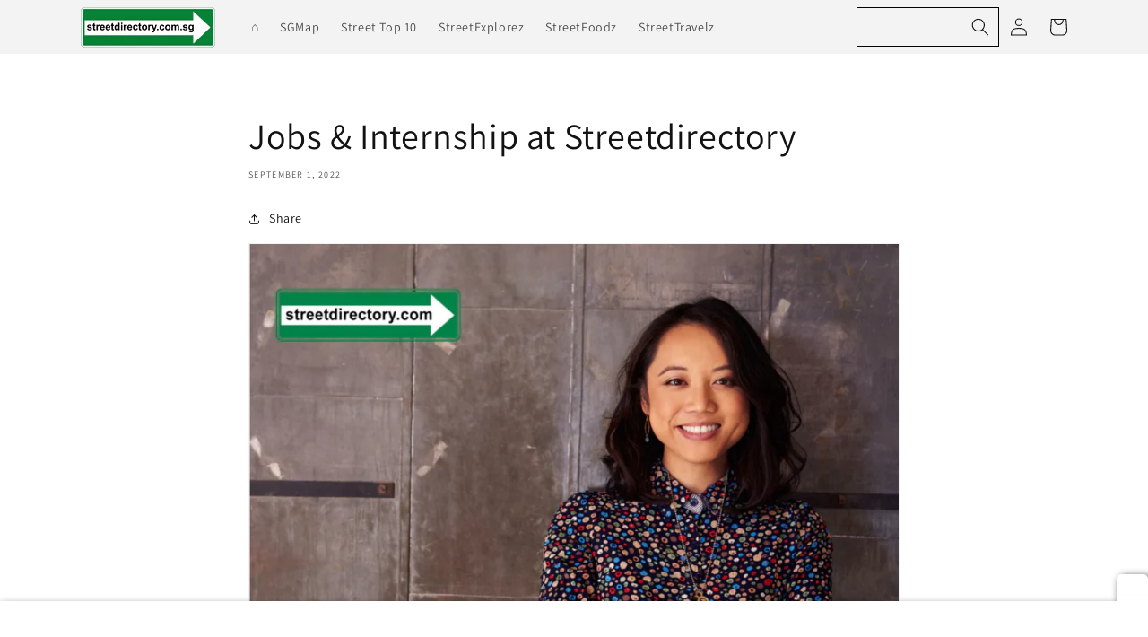

--- FILE ---
content_type: text/html; charset=utf-8
request_url: https://www.streetdirectory.com.sg/blogs/aboutus/jobs-internship-at-streetdirectory
body_size: 20876
content:
<!doctype html>
<html class="no-js" lang="en">
  <head>
    <meta charset="utf-8">
    <meta http-equiv="X-UA-Compatible" content="IE=edge">
    <meta name="viewport" content="width=device-width,initial-scale=1">
    <meta name="theme-color" content="">
    <link rel="canonical" href="https://www.streetdirectory.com.sg/blogs/aboutus/jobs-internship-at-streetdirectory">
    <link rel="preconnect" href="https://cdn.shopify.com" crossorigin><link rel="preconnect" href="https://fonts.shopifycdn.com" crossorigin><title>
      Jobs &amp; Internship at Streetdirectory
 &ndash; Streetdirectory.com.sg</title>

    
      <meta name="description" content="1. Internship Positions for 2023 is Now Open  ">
    

    

<meta property="og:site_name" content="Streetdirectory.com.sg">
<meta property="og:url" content="https://www.streetdirectory.com.sg/blogs/aboutus/jobs-internship-at-streetdirectory">
<meta property="og:title" content="Jobs &amp; Internship at Streetdirectory">
<meta property="og:type" content="article">
<meta property="og:description" content="1. Internship Positions for 2023 is Now Open  "><meta property="og:image" content="http://www.streetdirectory.com.sg/cdn/shop/articles/Jobs_Internship_at_Streetdirectory.png?v=1661990467">
  <meta property="og:image:secure_url" content="https://www.streetdirectory.com.sg/cdn/shop/articles/Jobs_Internship_at_Streetdirectory.png?v=1661990467">
  <meta property="og:image:width" content="800">
  <meta property="og:image:height" content="900"><meta name="twitter:card" content="summary_large_image">
<meta name="twitter:title" content="Jobs &amp; Internship at Streetdirectory">
<meta name="twitter:description" content="1. Internship Positions for 2023 is Now Open  ">


    <script src="//www.streetdirectory.com.sg/cdn/shop/t/5/assets/global.js?v=24850326154503943211651727079" defer="defer"></script>
    <script>window.performance && window.performance.mark && window.performance.mark('shopify.content_for_header.start');</script><meta id="shopify-digital-wallet" name="shopify-digital-wallet" content="/63373279452/digital_wallets/dialog">
<meta name="shopify-checkout-api-token" content="509991a967a1ad3e814d72c762531b2d">
<meta id="in-context-paypal-metadata" data-shop-id="63373279452" data-venmo-supported="false" data-environment="production" data-locale="en_US" data-paypal-v4="true" data-currency="SGD">
<link rel="alternate" type="application/atom+xml" title="Feed" href="/blogs/aboutus.atom" />
<script async="async" src="/checkouts/internal/preloads.js?locale=en-SG"></script>
<script id="shopify-features" type="application/json">{"accessToken":"509991a967a1ad3e814d72c762531b2d","betas":["rich-media-storefront-analytics"],"domain":"www.streetdirectory.com.sg","predictiveSearch":true,"shopId":63373279452,"locale":"en"}</script>
<script>var Shopify = Shopify || {};
Shopify.shop = "eizzahashiela15-3045.myshopify.com";
Shopify.locale = "en";
Shopify.currency = {"active":"SGD","rate":"1.0"};
Shopify.country = "SG";
Shopify.theme = {"name":"Dawn","id":132616585436,"schema_name":"Dawn","schema_version":"5.0.0","theme_store_id":887,"role":"main"};
Shopify.theme.handle = "null";
Shopify.theme.style = {"id":null,"handle":null};
Shopify.cdnHost = "www.streetdirectory.com.sg/cdn";
Shopify.routes = Shopify.routes || {};
Shopify.routes.root = "/";</script>
<script type="module">!function(o){(o.Shopify=o.Shopify||{}).modules=!0}(window);</script>
<script>!function(o){function n(){var o=[];function n(){o.push(Array.prototype.slice.apply(arguments))}return n.q=o,n}var t=o.Shopify=o.Shopify||{};t.loadFeatures=n(),t.autoloadFeatures=n()}(window);</script>
<script id="shop-js-analytics" type="application/json">{"pageType":"article"}</script>
<script defer="defer" async type="module" src="//www.streetdirectory.com.sg/cdn/shopifycloud/shop-js/modules/v2/client.init-shop-cart-sync_BT-GjEfc.en.esm.js"></script>
<script defer="defer" async type="module" src="//www.streetdirectory.com.sg/cdn/shopifycloud/shop-js/modules/v2/chunk.common_D58fp_Oc.esm.js"></script>
<script defer="defer" async type="module" src="//www.streetdirectory.com.sg/cdn/shopifycloud/shop-js/modules/v2/chunk.modal_xMitdFEc.esm.js"></script>
<script type="module">
  await import("//www.streetdirectory.com.sg/cdn/shopifycloud/shop-js/modules/v2/client.init-shop-cart-sync_BT-GjEfc.en.esm.js");
await import("//www.streetdirectory.com.sg/cdn/shopifycloud/shop-js/modules/v2/chunk.common_D58fp_Oc.esm.js");
await import("//www.streetdirectory.com.sg/cdn/shopifycloud/shop-js/modules/v2/chunk.modal_xMitdFEc.esm.js");

  window.Shopify.SignInWithShop?.initShopCartSync?.({"fedCMEnabled":true,"windoidEnabled":true});

</script>
<script>(function() {
  var isLoaded = false;
  function asyncLoad() {
    if (isLoaded) return;
    isLoaded = true;
    var urls = ["\/\/swymv3free-01.azureedge.net\/code\/swym-shopify.js?shop=eizzahashiela15-3045.myshopify.com"];
    for (var i = 0; i < urls.length; i++) {
      var s = document.createElement('script');
      s.type = 'text/javascript';
      s.async = true;
      s.src = urls[i];
      var x = document.getElementsByTagName('script')[0];
      x.parentNode.insertBefore(s, x);
    }
  };
  if(window.attachEvent) {
    window.attachEvent('onload', asyncLoad);
  } else {
    window.addEventListener('load', asyncLoad, false);
  }
})();</script>
<script id="__st">var __st={"a":63373279452,"offset":28800,"reqid":"ce1e710b-35e6-410b-abc1-3e520688b036-1769293684","pageurl":"www.streetdirectory.com.sg\/blogs\/aboutus\/jobs-internship-at-streetdirectory","s":"articles-588222071004","u":"f209d0911875","p":"article","rtyp":"article","rid":588222071004};</script>
<script>window.ShopifyPaypalV4VisibilityTracking = true;</script>
<script id="captcha-bootstrap">!function(){'use strict';const t='contact',e='account',n='new_comment',o=[[t,t],['blogs',n],['comments',n],[t,'customer']],c=[[e,'customer_login'],[e,'guest_login'],[e,'recover_customer_password'],[e,'create_customer']],r=t=>t.map((([t,e])=>`form[action*='/${t}']:not([data-nocaptcha='true']) input[name='form_type'][value='${e}']`)).join(','),a=t=>()=>t?[...document.querySelectorAll(t)].map((t=>t.form)):[];function s(){const t=[...o],e=r(t);return a(e)}const i='password',u='form_key',d=['recaptcha-v3-token','g-recaptcha-response','h-captcha-response',i],f=()=>{try{return window.sessionStorage}catch{return}},m='__shopify_v',_=t=>t.elements[u];function p(t,e,n=!1){try{const o=window.sessionStorage,c=JSON.parse(o.getItem(e)),{data:r}=function(t){const{data:e,action:n}=t;return t[m]||n?{data:e,action:n}:{data:t,action:n}}(c);for(const[e,n]of Object.entries(r))t.elements[e]&&(t.elements[e].value=n);n&&o.removeItem(e)}catch(o){console.error('form repopulation failed',{error:o})}}const l='form_type',E='cptcha';function T(t){t.dataset[E]=!0}const w=window,h=w.document,L='Shopify',v='ce_forms',y='captcha';let A=!1;((t,e)=>{const n=(g='f06e6c50-85a8-45c8-87d0-21a2b65856fe',I='https://cdn.shopify.com/shopifycloud/storefront-forms-hcaptcha/ce_storefront_forms_captcha_hcaptcha.v1.5.2.iife.js',D={infoText:'Protected by hCaptcha',privacyText:'Privacy',termsText:'Terms'},(t,e,n)=>{const o=w[L][v],c=o.bindForm;if(c)return c(t,g,e,D).then(n);var r;o.q.push([[t,g,e,D],n]),r=I,A||(h.body.append(Object.assign(h.createElement('script'),{id:'captcha-provider',async:!0,src:r})),A=!0)});var g,I,D;w[L]=w[L]||{},w[L][v]=w[L][v]||{},w[L][v].q=[],w[L][y]=w[L][y]||{},w[L][y].protect=function(t,e){n(t,void 0,e),T(t)},Object.freeze(w[L][y]),function(t,e,n,w,h,L){const[v,y,A,g]=function(t,e,n){const i=e?o:[],u=t?c:[],d=[...i,...u],f=r(d),m=r(i),_=r(d.filter((([t,e])=>n.includes(e))));return[a(f),a(m),a(_),s()]}(w,h,L),I=t=>{const e=t.target;return e instanceof HTMLFormElement?e:e&&e.form},D=t=>v().includes(t);t.addEventListener('submit',(t=>{const e=I(t);if(!e)return;const n=D(e)&&!e.dataset.hcaptchaBound&&!e.dataset.recaptchaBound,o=_(e),c=g().includes(e)&&(!o||!o.value);(n||c)&&t.preventDefault(),c&&!n&&(function(t){try{if(!f())return;!function(t){const e=f();if(!e)return;const n=_(t);if(!n)return;const o=n.value;o&&e.removeItem(o)}(t);const e=Array.from(Array(32),(()=>Math.random().toString(36)[2])).join('');!function(t,e){_(t)||t.append(Object.assign(document.createElement('input'),{type:'hidden',name:u})),t.elements[u].value=e}(t,e),function(t,e){const n=f();if(!n)return;const o=[...t.querySelectorAll(`input[type='${i}']`)].map((({name:t})=>t)),c=[...d,...o],r={};for(const[a,s]of new FormData(t).entries())c.includes(a)||(r[a]=s);n.setItem(e,JSON.stringify({[m]:1,action:t.action,data:r}))}(t,e)}catch(e){console.error('failed to persist form',e)}}(e),e.submit())}));const S=(t,e)=>{t&&!t.dataset[E]&&(n(t,e.some((e=>e===t))),T(t))};for(const o of['focusin','change'])t.addEventListener(o,(t=>{const e=I(t);D(e)&&S(e,y())}));const B=e.get('form_key'),M=e.get(l),P=B&&M;t.addEventListener('DOMContentLoaded',(()=>{const t=y();if(P)for(const e of t)e.elements[l].value===M&&p(e,B);[...new Set([...A(),...v().filter((t=>'true'===t.dataset.shopifyCaptcha))])].forEach((e=>S(e,t)))}))}(h,new URLSearchParams(w.location.search),n,t,e,['guest_login'])})(!0,!0)}();</script>
<script integrity="sha256-4kQ18oKyAcykRKYeNunJcIwy7WH5gtpwJnB7kiuLZ1E=" data-source-attribution="shopify.loadfeatures" defer="defer" src="//www.streetdirectory.com.sg/cdn/shopifycloud/storefront/assets/storefront/load_feature-a0a9edcb.js" crossorigin="anonymous"></script>
<script data-source-attribution="shopify.dynamic_checkout.dynamic.init">var Shopify=Shopify||{};Shopify.PaymentButton=Shopify.PaymentButton||{isStorefrontPortableWallets:!0,init:function(){window.Shopify.PaymentButton.init=function(){};var t=document.createElement("script");t.src="https://www.streetdirectory.com.sg/cdn/shopifycloud/portable-wallets/latest/portable-wallets.en.js",t.type="module",document.head.appendChild(t)}};
</script>
<script data-source-attribution="shopify.dynamic_checkout.buyer_consent">
  function portableWalletsHideBuyerConsent(e){var t=document.getElementById("shopify-buyer-consent"),n=document.getElementById("shopify-subscription-policy-button");t&&n&&(t.classList.add("hidden"),t.setAttribute("aria-hidden","true"),n.removeEventListener("click",e))}function portableWalletsShowBuyerConsent(e){var t=document.getElementById("shopify-buyer-consent"),n=document.getElementById("shopify-subscription-policy-button");t&&n&&(t.classList.remove("hidden"),t.removeAttribute("aria-hidden"),n.addEventListener("click",e))}window.Shopify?.PaymentButton&&(window.Shopify.PaymentButton.hideBuyerConsent=portableWalletsHideBuyerConsent,window.Shopify.PaymentButton.showBuyerConsent=portableWalletsShowBuyerConsent);
</script>
<script data-source-attribution="shopify.dynamic_checkout.cart.bootstrap">document.addEventListener("DOMContentLoaded",(function(){function t(){return document.querySelector("shopify-accelerated-checkout-cart, shopify-accelerated-checkout")}if(t())Shopify.PaymentButton.init();else{new MutationObserver((function(e,n){t()&&(Shopify.PaymentButton.init(),n.disconnect())})).observe(document.body,{childList:!0,subtree:!0})}}));
</script>
<link id="shopify-accelerated-checkout-styles" rel="stylesheet" media="screen" href="https://www.streetdirectory.com.sg/cdn/shopifycloud/portable-wallets/latest/accelerated-checkout-backwards-compat.css" crossorigin="anonymous">
<style id="shopify-accelerated-checkout-cart">
        #shopify-buyer-consent {
  margin-top: 1em;
  display: inline-block;
  width: 100%;
}

#shopify-buyer-consent.hidden {
  display: none;
}

#shopify-subscription-policy-button {
  background: none;
  border: none;
  padding: 0;
  text-decoration: underline;
  font-size: inherit;
  cursor: pointer;
}

#shopify-subscription-policy-button::before {
  box-shadow: none;
}

      </style>
<script id="sections-script" data-sections="header,footer" defer="defer" src="//www.streetdirectory.com.sg/cdn/shop/t/5/compiled_assets/scripts.js?v=2399"></script>
<script>window.performance && window.performance.mark && window.performance.mark('shopify.content_for_header.end');</script>


    <style data-shopify>
      @font-face {
  font-family: Assistant;
  font-weight: 400;
  font-style: normal;
  font-display: swap;
  src: url("//www.streetdirectory.com.sg/cdn/fonts/assistant/assistant_n4.9120912a469cad1cc292572851508ca49d12e768.woff2") format("woff2"),
       url("//www.streetdirectory.com.sg/cdn/fonts/assistant/assistant_n4.6e9875ce64e0fefcd3f4446b7ec9036b3ddd2985.woff") format("woff");
}

      @font-face {
  font-family: Assistant;
  font-weight: 700;
  font-style: normal;
  font-display: swap;
  src: url("//www.streetdirectory.com.sg/cdn/fonts/assistant/assistant_n7.bf44452348ec8b8efa3aa3068825305886b1c83c.woff2") format("woff2"),
       url("//www.streetdirectory.com.sg/cdn/fonts/assistant/assistant_n7.0c887fee83f6b3bda822f1150b912c72da0f7b64.woff") format("woff");
}

      
      
      @font-face {
  font-family: Assistant;
  font-weight: 400;
  font-style: normal;
  font-display: swap;
  src: url("//www.streetdirectory.com.sg/cdn/fonts/assistant/assistant_n4.9120912a469cad1cc292572851508ca49d12e768.woff2") format("woff2"),
       url("//www.streetdirectory.com.sg/cdn/fonts/assistant/assistant_n4.6e9875ce64e0fefcd3f4446b7ec9036b3ddd2985.woff") format("woff");
}


      :root {
        --font-body-family: Assistant, sans-serif;
        --font-body-style: normal;
        --font-body-weight: 400;
        --font-body-weight-bold: 700;

        --font-heading-family: Assistant, sans-serif;
        --font-heading-style: normal;
        --font-heading-weight: 400;

        --font-body-scale: 1.0;
        --font-heading-scale: 1.0;

        --color-base-text: 18, 18, 18;
        --color-shadow: 18, 18, 18;
        --color-base-background-1: 255, 255, 255;
        --color-base-background-2: 243, 243, 243;
        --color-base-solid-button-labels: 255, 255, 255;
        --color-base-outline-button-labels: 18, 18, 18;
        --color-base-accent-1: 18, 18, 18;
        --color-base-accent-2: 51, 79, 180;
        --payment-terms-background-color: #ffffff;

        --gradient-base-background-1: #ffffff;
        --gradient-base-background-2: #f3f3f3;
        --gradient-base-accent-1: #121212;
        --gradient-base-accent-2: #334fb4;

        --media-padding: px;
        --media-border-opacity: 0.05;
        --media-border-width: 1px;
        --media-radius: 0px;
        --media-shadow-opacity: 0.0;
        --media-shadow-horizontal-offset: 0px;
        --media-shadow-vertical-offset: 4px;
        --media-shadow-blur-radius: 5px;

        --page-width: 120rem;
        --page-width-margin: 0rem;

        --card-image-padding: 0.0rem;
        --card-corner-radius: 0.0rem;
        --card-text-alignment: left;
        --card-border-width: 0.0rem;
        --card-border-opacity: 0.1;
        --card-shadow-opacity: 0.0;
        --card-shadow-horizontal-offset: 0.0rem;
        --card-shadow-vertical-offset: 0.4rem;
        --card-shadow-blur-radius: 0.5rem;

        --badge-corner-radius: 4.0rem;

        --popup-border-width: 1px;
        --popup-border-opacity: 0.1;
        --popup-corner-radius: 0px;
        --popup-shadow-opacity: 0.0;
        --popup-shadow-horizontal-offset: 0px;
        --popup-shadow-vertical-offset: 4px;
        --popup-shadow-blur-radius: 5px;

        --drawer-border-width: 1px;
        --drawer-border-opacity: 0.1;
        --drawer-shadow-opacity: 0.0;
        --drawer-shadow-horizontal-offset: 0px;
        --drawer-shadow-vertical-offset: 4px;
        --drawer-shadow-blur-radius: 5px;

        --spacing-sections-desktop: 0px;
        --spacing-sections-mobile: 0px;

        --grid-desktop-vertical-spacing: 4px;
        --grid-desktop-horizontal-spacing: 4px;
        --grid-mobile-vertical-spacing: 2px;
        --grid-mobile-horizontal-spacing: 2px;

        --text-boxes-border-opacity: 0.1;
        --text-boxes-border-width: 0px;
        --text-boxes-radius: 0px;
        --text-boxes-shadow-opacity: 0.0;
        --text-boxes-shadow-horizontal-offset: 0px;
        --text-boxes-shadow-vertical-offset: 4px;
        --text-boxes-shadow-blur-radius: 5px;

        --buttons-radius: 0px;
        --buttons-radius-outset: 0px;
        --buttons-border-width: 1px;
        --buttons-border-opacity: 1.0;
        --buttons-shadow-opacity: 0.0;
        --buttons-shadow-horizontal-offset: 0px;
        --buttons-shadow-vertical-offset: 4px;
        --buttons-shadow-blur-radius: 5px;
        --buttons-border-offset: 0px;

        --inputs-radius: 0px;
        --inputs-border-width: 1px;
        --inputs-border-opacity: 0.55;
        --inputs-shadow-opacity: 0.0;
        --inputs-shadow-horizontal-offset: 0px;
        --inputs-margin-offset: 0px;
        --inputs-shadow-vertical-offset: 0px;
        --inputs-shadow-blur-radius: 5px;
        --inputs-radius-outset: 0px;

        --variant-pills-radius: 40px;
        --variant-pills-border-width: 1px;
        --variant-pills-border-opacity: 0.55;
        --variant-pills-shadow-opacity: 0.0;
        --variant-pills-shadow-horizontal-offset: 0px;
        --variant-pills-shadow-vertical-offset: 4px;
        --variant-pills-shadow-blur-radius: 5px;
      }

      *,
      *::before,
      *::after {
        box-sizing: inherit;
      }

      html {
        box-sizing: border-box;
        font-size: calc(var(--font-body-scale) * 62.5%);
        height: 100%;
      }

      body {
        display: grid;
        grid-template-rows: auto auto 1fr auto;
        grid-template-columns: 100%;
        min-height: 100%;
        margin: 0;
        font-size: 1.5rem;
        letter-spacing: 0.06rem;
        line-height: calc(1 + 0.8 / var(--font-body-scale));
        font-family: var(--font-body-family);
        font-style: var(--font-body-style);
        font-weight: var(--font-body-weight);
      }

      @media screen and (min-width: 750px) {
        body {
          font-size: 1.6rem;
        }
      }
    </style>

    <link href="//www.streetdirectory.com.sg/cdn/shop/t/5/assets/base.css?v=120294622907662154991668678443" rel="stylesheet" type="text/css" media="all" />
<link rel="preload" as="font" href="//www.streetdirectory.com.sg/cdn/fonts/assistant/assistant_n4.9120912a469cad1cc292572851508ca49d12e768.woff2" type="font/woff2" crossorigin><link rel="preload" as="font" href="//www.streetdirectory.com.sg/cdn/fonts/assistant/assistant_n4.9120912a469cad1cc292572851508ca49d12e768.woff2" type="font/woff2" crossorigin><link rel="stylesheet" href="//www.streetdirectory.com.sg/cdn/shop/t/5/assets/component-predictive-search.css?v=165644661289088488651651727075" media="print" onload="this.media='all'"><script>document.documentElement.className = document.documentElement.className.replace('no-js', 'js');
    if (Shopify.designMode) {
      document.documentElement.classList.add('shopify-design-mode');
    }
    </script>
    
    
    <script async src="https://pagead2.googlesyndication.com/pagead/js/adsbygoogle.js" crossorigin="anonymous">
    </script>
    <link rel="stylesheet" href="//www.streetdirectory.com.sg/cdn/shop/t/5/assets/homepage.css?v=53939318242346980241704858473" media="print" onload="this.media='all'">
    <meta name="google-site-verification" content="S_gyVpgdfcjCc48o28JwCnfD1N5VbMUEngeJobsu92g" />
    <script src="//www.streetdirectory.com.sg/cdn/shop/t/5/assets/homepage.js?v=52140380031462271961673854301" defer="defer"></script>
    
    <script src="https://cdn.tagdeliver.com/cipt/18078.js" async="async"></script> 
    
    

<script type="text/javascript">
    var page_type = 'article';
    window._taboola = window._taboola || [];
    _taboola.push({ article :'auto'});
    !function (e, f, u, i) {
      if (!document.getElementById(i)){
        e.async = 1;
        e.src = u;
        e.id = i;
        f.parentNode.insertBefore(e, f);
      }
    }(document.createElement('script'),
    document.getElementsByTagName('script')[0],
    '//cdn.taboola.com/libtrc/streetdirectory-streetdirectorysg/loader.js',
    'tb_loader_script');
    if(window.performance && typeof window.performance.mark == 'function')
      {window.performance.mark('tbl_ic');}
  </script> 
  <link href="https://monorail-edge.shopifysvc.com" rel="dns-prefetch">
<script>(function(){if ("sendBeacon" in navigator && "performance" in window) {try {var session_token_from_headers = performance.getEntriesByType('navigation')[0].serverTiming.find(x => x.name == '_s').description;} catch {var session_token_from_headers = undefined;}var session_cookie_matches = document.cookie.match(/_shopify_s=([^;]*)/);var session_token_from_cookie = session_cookie_matches && session_cookie_matches.length === 2 ? session_cookie_matches[1] : "";var session_token = session_token_from_headers || session_token_from_cookie || "";function handle_abandonment_event(e) {var entries = performance.getEntries().filter(function(entry) {return /monorail-edge.shopifysvc.com/.test(entry.name);});if (!window.abandonment_tracked && entries.length === 0) {window.abandonment_tracked = true;var currentMs = Date.now();var navigation_start = performance.timing.navigationStart;var payload = {shop_id: 63373279452,url: window.location.href,navigation_start,duration: currentMs - navigation_start,session_token,page_type: "article"};window.navigator.sendBeacon("https://monorail-edge.shopifysvc.com/v1/produce", JSON.stringify({schema_id: "online_store_buyer_site_abandonment/1.1",payload: payload,metadata: {event_created_at_ms: currentMs,event_sent_at_ms: currentMs}}));}}window.addEventListener('pagehide', handle_abandonment_event);}}());</script>
<script id="web-pixels-manager-setup">(function e(e,d,r,n,o){if(void 0===o&&(o={}),!Boolean(null===(a=null===(i=window.Shopify)||void 0===i?void 0:i.analytics)||void 0===a?void 0:a.replayQueue)){var i,a;window.Shopify=window.Shopify||{};var t=window.Shopify;t.analytics=t.analytics||{};var s=t.analytics;s.replayQueue=[],s.publish=function(e,d,r){return s.replayQueue.push([e,d,r]),!0};try{self.performance.mark("wpm:start")}catch(e){}var l=function(){var e={modern:/Edge?\/(1{2}[4-9]|1[2-9]\d|[2-9]\d{2}|\d{4,})\.\d+(\.\d+|)|Firefox\/(1{2}[4-9]|1[2-9]\d|[2-9]\d{2}|\d{4,})\.\d+(\.\d+|)|Chrom(ium|e)\/(9{2}|\d{3,})\.\d+(\.\d+|)|(Maci|X1{2}).+ Version\/(15\.\d+|(1[6-9]|[2-9]\d|\d{3,})\.\d+)([,.]\d+|)( \(\w+\)|)( Mobile\/\w+|) Safari\/|Chrome.+OPR\/(9{2}|\d{3,})\.\d+\.\d+|(CPU[ +]OS|iPhone[ +]OS|CPU[ +]iPhone|CPU IPhone OS|CPU iPad OS)[ +]+(15[._]\d+|(1[6-9]|[2-9]\d|\d{3,})[._]\d+)([._]\d+|)|Android:?[ /-](13[3-9]|1[4-9]\d|[2-9]\d{2}|\d{4,})(\.\d+|)(\.\d+|)|Android.+Firefox\/(13[5-9]|1[4-9]\d|[2-9]\d{2}|\d{4,})\.\d+(\.\d+|)|Android.+Chrom(ium|e)\/(13[3-9]|1[4-9]\d|[2-9]\d{2}|\d{4,})\.\d+(\.\d+|)|SamsungBrowser\/([2-9]\d|\d{3,})\.\d+/,legacy:/Edge?\/(1[6-9]|[2-9]\d|\d{3,})\.\d+(\.\d+|)|Firefox\/(5[4-9]|[6-9]\d|\d{3,})\.\d+(\.\d+|)|Chrom(ium|e)\/(5[1-9]|[6-9]\d|\d{3,})\.\d+(\.\d+|)([\d.]+$|.*Safari\/(?![\d.]+ Edge\/[\d.]+$))|(Maci|X1{2}).+ Version\/(10\.\d+|(1[1-9]|[2-9]\d|\d{3,})\.\d+)([,.]\d+|)( \(\w+\)|)( Mobile\/\w+|) Safari\/|Chrome.+OPR\/(3[89]|[4-9]\d|\d{3,})\.\d+\.\d+|(CPU[ +]OS|iPhone[ +]OS|CPU[ +]iPhone|CPU IPhone OS|CPU iPad OS)[ +]+(10[._]\d+|(1[1-9]|[2-9]\d|\d{3,})[._]\d+)([._]\d+|)|Android:?[ /-](13[3-9]|1[4-9]\d|[2-9]\d{2}|\d{4,})(\.\d+|)(\.\d+|)|Mobile Safari.+OPR\/([89]\d|\d{3,})\.\d+\.\d+|Android.+Firefox\/(13[5-9]|1[4-9]\d|[2-9]\d{2}|\d{4,})\.\d+(\.\d+|)|Android.+Chrom(ium|e)\/(13[3-9]|1[4-9]\d|[2-9]\d{2}|\d{4,})\.\d+(\.\d+|)|Android.+(UC? ?Browser|UCWEB|U3)[ /]?(15\.([5-9]|\d{2,})|(1[6-9]|[2-9]\d|\d{3,})\.\d+)\.\d+|SamsungBrowser\/(5\.\d+|([6-9]|\d{2,})\.\d+)|Android.+MQ{2}Browser\/(14(\.(9|\d{2,})|)|(1[5-9]|[2-9]\d|\d{3,})(\.\d+|))(\.\d+|)|K[Aa][Ii]OS\/(3\.\d+|([4-9]|\d{2,})\.\d+)(\.\d+|)/},d=e.modern,r=e.legacy,n=navigator.userAgent;return n.match(d)?"modern":n.match(r)?"legacy":"unknown"}(),u="modern"===l?"modern":"legacy",c=(null!=n?n:{modern:"",legacy:""})[u],f=function(e){return[e.baseUrl,"/wpm","/b",e.hashVersion,"modern"===e.buildTarget?"m":"l",".js"].join("")}({baseUrl:d,hashVersion:r,buildTarget:u}),m=function(e){var d=e.version,r=e.bundleTarget,n=e.surface,o=e.pageUrl,i=e.monorailEndpoint;return{emit:function(e){var a=e.status,t=e.errorMsg,s=(new Date).getTime(),l=JSON.stringify({metadata:{event_sent_at_ms:s},events:[{schema_id:"web_pixels_manager_load/3.1",payload:{version:d,bundle_target:r,page_url:o,status:a,surface:n,error_msg:t},metadata:{event_created_at_ms:s}}]});if(!i)return console&&console.warn&&console.warn("[Web Pixels Manager] No Monorail endpoint provided, skipping logging."),!1;try{return self.navigator.sendBeacon.bind(self.navigator)(i,l)}catch(e){}var u=new XMLHttpRequest;try{return u.open("POST",i,!0),u.setRequestHeader("Content-Type","text/plain"),u.send(l),!0}catch(e){return console&&console.warn&&console.warn("[Web Pixels Manager] Got an unhandled error while logging to Monorail."),!1}}}}({version:r,bundleTarget:l,surface:e.surface,pageUrl:self.location.href,monorailEndpoint:e.monorailEndpoint});try{o.browserTarget=l,function(e){var d=e.src,r=e.async,n=void 0===r||r,o=e.onload,i=e.onerror,a=e.sri,t=e.scriptDataAttributes,s=void 0===t?{}:t,l=document.createElement("script"),u=document.querySelector("head"),c=document.querySelector("body");if(l.async=n,l.src=d,a&&(l.integrity=a,l.crossOrigin="anonymous"),s)for(var f in s)if(Object.prototype.hasOwnProperty.call(s,f))try{l.dataset[f]=s[f]}catch(e){}if(o&&l.addEventListener("load",o),i&&l.addEventListener("error",i),u)u.appendChild(l);else{if(!c)throw new Error("Did not find a head or body element to append the script");c.appendChild(l)}}({src:f,async:!0,onload:function(){if(!function(){var e,d;return Boolean(null===(d=null===(e=window.Shopify)||void 0===e?void 0:e.analytics)||void 0===d?void 0:d.initialized)}()){var d=window.webPixelsManager.init(e)||void 0;if(d){var r=window.Shopify.analytics;r.replayQueue.forEach((function(e){var r=e[0],n=e[1],o=e[2];d.publishCustomEvent(r,n,o)})),r.replayQueue=[],r.publish=d.publishCustomEvent,r.visitor=d.visitor,r.initialized=!0}}},onerror:function(){return m.emit({status:"failed",errorMsg:"".concat(f," has failed to load")})},sri:function(e){var d=/^sha384-[A-Za-z0-9+/=]+$/;return"string"==typeof e&&d.test(e)}(c)?c:"",scriptDataAttributes:o}),m.emit({status:"loading"})}catch(e){m.emit({status:"failed",errorMsg:(null==e?void 0:e.message)||"Unknown error"})}}})({shopId: 63373279452,storefrontBaseUrl: "https://www.streetdirectory.com.sg",extensionsBaseUrl: "https://extensions.shopifycdn.com/cdn/shopifycloud/web-pixels-manager",monorailEndpoint: "https://monorail-edge.shopifysvc.com/unstable/produce_batch",surface: "storefront-renderer",enabledBetaFlags: ["2dca8a86"],webPixelsConfigList: [{"id":"shopify-app-pixel","configuration":"{}","eventPayloadVersion":"v1","runtimeContext":"STRICT","scriptVersion":"0450","apiClientId":"shopify-pixel","type":"APP","privacyPurposes":["ANALYTICS","MARKETING"]},{"id":"shopify-custom-pixel","eventPayloadVersion":"v1","runtimeContext":"LAX","scriptVersion":"0450","apiClientId":"shopify-pixel","type":"CUSTOM","privacyPurposes":["ANALYTICS","MARKETING"]}],isMerchantRequest: false,initData: {"shop":{"name":"Streetdirectory.com.sg","paymentSettings":{"currencyCode":"SGD"},"myshopifyDomain":"eizzahashiela15-3045.myshopify.com","countryCode":"SG","storefrontUrl":"https:\/\/www.streetdirectory.com.sg"},"customer":null,"cart":null,"checkout":null,"productVariants":[],"purchasingCompany":null},},"https://www.streetdirectory.com.sg/cdn","fcfee988w5aeb613cpc8e4bc33m6693e112",{"modern":"","legacy":""},{"shopId":"63373279452","storefrontBaseUrl":"https:\/\/www.streetdirectory.com.sg","extensionBaseUrl":"https:\/\/extensions.shopifycdn.com\/cdn\/shopifycloud\/web-pixels-manager","surface":"storefront-renderer","enabledBetaFlags":"[\"2dca8a86\"]","isMerchantRequest":"false","hashVersion":"fcfee988w5aeb613cpc8e4bc33m6693e112","publish":"custom","events":"[[\"page_viewed\",{}]]"});</script><script>
  window.ShopifyAnalytics = window.ShopifyAnalytics || {};
  window.ShopifyAnalytics.meta = window.ShopifyAnalytics.meta || {};
  window.ShopifyAnalytics.meta.currency = 'SGD';
  var meta = {"page":{"pageType":"article","resourceType":"article","resourceId":588222071004,"requestId":"ce1e710b-35e6-410b-abc1-3e520688b036-1769293684"}};
  for (var attr in meta) {
    window.ShopifyAnalytics.meta[attr] = meta[attr];
  }
</script>
<script class="analytics">
  (function () {
    var customDocumentWrite = function(content) {
      var jquery = null;

      if (window.jQuery) {
        jquery = window.jQuery;
      } else if (window.Checkout && window.Checkout.$) {
        jquery = window.Checkout.$;
      }

      if (jquery) {
        jquery('body').append(content);
      }
    };

    var hasLoggedConversion = function(token) {
      if (token) {
        return document.cookie.indexOf('loggedConversion=' + token) !== -1;
      }
      return false;
    }

    var setCookieIfConversion = function(token) {
      if (token) {
        var twoMonthsFromNow = new Date(Date.now());
        twoMonthsFromNow.setMonth(twoMonthsFromNow.getMonth() + 2);

        document.cookie = 'loggedConversion=' + token + '; expires=' + twoMonthsFromNow;
      }
    }

    var trekkie = window.ShopifyAnalytics.lib = window.trekkie = window.trekkie || [];
    if (trekkie.integrations) {
      return;
    }
    trekkie.methods = [
      'identify',
      'page',
      'ready',
      'track',
      'trackForm',
      'trackLink'
    ];
    trekkie.factory = function(method) {
      return function() {
        var args = Array.prototype.slice.call(arguments);
        args.unshift(method);
        trekkie.push(args);
        return trekkie;
      };
    };
    for (var i = 0; i < trekkie.methods.length; i++) {
      var key = trekkie.methods[i];
      trekkie[key] = trekkie.factory(key);
    }
    trekkie.load = function(config) {
      trekkie.config = config || {};
      trekkie.config.initialDocumentCookie = document.cookie;
      var first = document.getElementsByTagName('script')[0];
      var script = document.createElement('script');
      script.type = 'text/javascript';
      script.onerror = function(e) {
        var scriptFallback = document.createElement('script');
        scriptFallback.type = 'text/javascript';
        scriptFallback.onerror = function(error) {
                var Monorail = {
      produce: function produce(monorailDomain, schemaId, payload) {
        var currentMs = new Date().getTime();
        var event = {
          schema_id: schemaId,
          payload: payload,
          metadata: {
            event_created_at_ms: currentMs,
            event_sent_at_ms: currentMs
          }
        };
        return Monorail.sendRequest("https://" + monorailDomain + "/v1/produce", JSON.stringify(event));
      },
      sendRequest: function sendRequest(endpointUrl, payload) {
        // Try the sendBeacon API
        if (window && window.navigator && typeof window.navigator.sendBeacon === 'function' && typeof window.Blob === 'function' && !Monorail.isIos12()) {
          var blobData = new window.Blob([payload], {
            type: 'text/plain'
          });

          if (window.navigator.sendBeacon(endpointUrl, blobData)) {
            return true;
          } // sendBeacon was not successful

        } // XHR beacon

        var xhr = new XMLHttpRequest();

        try {
          xhr.open('POST', endpointUrl);
          xhr.setRequestHeader('Content-Type', 'text/plain');
          xhr.send(payload);
        } catch (e) {
          console.log(e);
        }

        return false;
      },
      isIos12: function isIos12() {
        return window.navigator.userAgent.lastIndexOf('iPhone; CPU iPhone OS 12_') !== -1 || window.navigator.userAgent.lastIndexOf('iPad; CPU OS 12_') !== -1;
      }
    };
    Monorail.produce('monorail-edge.shopifysvc.com',
      'trekkie_storefront_load_errors/1.1',
      {shop_id: 63373279452,
      theme_id: 132616585436,
      app_name: "storefront",
      context_url: window.location.href,
      source_url: "//www.streetdirectory.com.sg/cdn/s/trekkie.storefront.8d95595f799fbf7e1d32231b9a28fd43b70c67d3.min.js"});

        };
        scriptFallback.async = true;
        scriptFallback.src = '//www.streetdirectory.com.sg/cdn/s/trekkie.storefront.8d95595f799fbf7e1d32231b9a28fd43b70c67d3.min.js';
        first.parentNode.insertBefore(scriptFallback, first);
      };
      script.async = true;
      script.src = '//www.streetdirectory.com.sg/cdn/s/trekkie.storefront.8d95595f799fbf7e1d32231b9a28fd43b70c67d3.min.js';
      first.parentNode.insertBefore(script, first);
    };
    trekkie.load(
      {"Trekkie":{"appName":"storefront","development":false,"defaultAttributes":{"shopId":63373279452,"isMerchantRequest":null,"themeId":132616585436,"themeCityHash":"8311275839600167182","contentLanguage":"en","currency":"SGD","eventMetadataId":"a0f26dfc-e492-46d9-86ea-7f304156a5e6"},"isServerSideCookieWritingEnabled":true,"monorailRegion":"shop_domain","enabledBetaFlags":["65f19447"]},"Session Attribution":{},"S2S":{"facebookCapiEnabled":false,"source":"trekkie-storefront-renderer","apiClientId":580111}}
    );

    var loaded = false;
    trekkie.ready(function() {
      if (loaded) return;
      loaded = true;

      window.ShopifyAnalytics.lib = window.trekkie;

      var originalDocumentWrite = document.write;
      document.write = customDocumentWrite;
      try { window.ShopifyAnalytics.merchantGoogleAnalytics.call(this); } catch(error) {};
      document.write = originalDocumentWrite;

      window.ShopifyAnalytics.lib.page(null,{"pageType":"article","resourceType":"article","resourceId":588222071004,"requestId":"ce1e710b-35e6-410b-abc1-3e520688b036-1769293684","shopifyEmitted":true});

      var match = window.location.pathname.match(/checkouts\/(.+)\/(thank_you|post_purchase)/)
      var token = match? match[1]: undefined;
      if (!hasLoggedConversion(token)) {
        setCookieIfConversion(token);
        
      }
    });


        var eventsListenerScript = document.createElement('script');
        eventsListenerScript.async = true;
        eventsListenerScript.src = "//www.streetdirectory.com.sg/cdn/shopifycloud/storefront/assets/shop_events_listener-3da45d37.js";
        document.getElementsByTagName('head')[0].appendChild(eventsListenerScript);

})();</script>
<script
  defer
  src="https://www.streetdirectory.com.sg/cdn/shopifycloud/perf-kit/shopify-perf-kit-3.0.4.min.js"
  data-application="storefront-renderer"
  data-shop-id="63373279452"
  data-render-region="gcp-us-east1"
  data-page-type="article"
  data-theme-instance-id="132616585436"
  data-theme-name="Dawn"
  data-theme-version="5.0.0"
  data-monorail-region="shop_domain"
  data-resource-timing-sampling-rate="10"
  data-shs="true"
  data-shs-beacon="true"
  data-shs-export-with-fetch="true"
  data-shs-logs-sample-rate="1"
  data-shs-beacon-endpoint="https://www.streetdirectory.com.sg/api/collect"
></script>
</head>

  <body class="gradient">
    <a class="skip-to-content-link button visually-hidden" href="#MainContent">
      Skip to content
    </a>

    <div id="shopify-section-announcement-bar" class="shopify-section">
</div>
    <div id="shopify-section-header" class="shopify-section section-header"><!-- sections/header -->
<link rel="stylesheet" href="//www.streetdirectory.com.sg/cdn/shop/t/5/assets/component-list-menu.css?v=151968516119678728991651727084" media="print" onload="this.media='all'">
<link rel="stylesheet" href="//www.streetdirectory.com.sg/cdn/shop/t/5/assets/component-search.css?v=96455689198851321781651727068" media="print" onload="this.media='all'">
<link rel="stylesheet" href="//www.streetdirectory.com.sg/cdn/shop/t/5/assets/component-menu-drawer.css?v=182311192829367774911651727072" media="print" onload="this.media='all'">
<link rel="stylesheet" href="//www.streetdirectory.com.sg/cdn/shop/t/5/assets/component-cart-notification.css?v=119852831333870967341651727065" media="print" onload="this.media='all'">
<link rel="stylesheet" href="//www.streetdirectory.com.sg/cdn/shop/t/5/assets/component-cart-items.css?v=23917223812499722491651727100" media="print" onload="this.media='all'"><link rel="stylesheet" href="//www.streetdirectory.com.sg/cdn/shop/t/5/assets/component-price.css?v=112673864592427438181651727071" media="print" onload="this.media='all'">
  <link rel="stylesheet" href="//www.streetdirectory.com.sg/cdn/shop/t/5/assets/component-loading-overlay.css?v=167310470843593579841651727103" media="print" onload="this.media='all'"><link rel="stylesheet" href="//www.streetdirectory.com.sg/cdn/shop/t/5/assets/component-mega-menu.css?v=177496590996265276461651727099" media="print" onload="this.media='all'">
  <noscript><link href="//www.streetdirectory.com.sg/cdn/shop/t/5/assets/component-mega-menu.css?v=177496590996265276461651727099" rel="stylesheet" type="text/css" media="all" /></noscript><noscript><link href="//www.streetdirectory.com.sg/cdn/shop/t/5/assets/component-list-menu.css?v=151968516119678728991651727084" rel="stylesheet" type="text/css" media="all" /></noscript>
<noscript><link href="//www.streetdirectory.com.sg/cdn/shop/t/5/assets/component-search.css?v=96455689198851321781651727068" rel="stylesheet" type="text/css" media="all" /></noscript>
<noscript><link href="//www.streetdirectory.com.sg/cdn/shop/t/5/assets/component-menu-drawer.css?v=182311192829367774911651727072" rel="stylesheet" type="text/css" media="all" /></noscript>
<noscript><link href="//www.streetdirectory.com.sg/cdn/shop/t/5/assets/component-cart-notification.css?v=119852831333870967341651727065" rel="stylesheet" type="text/css" media="all" /></noscript>
<noscript><link href="//www.streetdirectory.com.sg/cdn/shop/t/5/assets/component-cart-items.css?v=23917223812499722491651727100" rel="stylesheet" type="text/css" media="all" /></noscript>

<style>
  header-drawer {
    justify-self: start;
    margin-left: -1.2rem;
  }

  @media screen and (min-width: 990px) {
    header-drawer {
      display: none;
    }
  }

  .menu-drawer-container {
    display: flex;
  }

  .list-menu {
    list-style: none;
    padding: 0;
    margin: 0;
  }

  .list-menu--inline {
    display: inline-flex;
    flex-wrap: wrap;
  }

  summary.list-menu__item {
    padding-right: 2.7rem;
  }

  .list-menu__item {
    display: flex;
    align-items: center;
    line-height: calc(1 + 0.3 / var(--font-body-scale));
  }

  .list-menu__item--link {
    text-decoration: none;
    padding-bottom: 1rem;
    padding-top: 1rem;
    line-height: calc(1 + 0.8 / var(--font-body-scale));
  }

  @media screen and (min-width: 990px) {
    .list-menu__item--link {
      padding-bottom: 0.5rem;
      padding-top: 0.5rem;
    }
  }
  ins.adsbygoogle[data-ad-status="unfilled"] {
     display: none !important;
  }
</style><style data-shopify>.section-header {
    margin-bottom: 0px;
  }

  @media screen and (min-width: 990px) {
    .section-header {
      margin-bottom: 0px;
    }
  }</style><script src="//www.streetdirectory.com.sg/cdn/shop/t/5/assets/details-disclosure.js?v=153497636716254413831651727095" defer="defer"></script>
<script src="//www.streetdirectory.com.sg/cdn/shop/t/5/assets/details-modal.js?v=4511761896672669691651727094" defer="defer"></script>
<script src="//www.streetdirectory.com.sg/cdn/shop/t/5/assets/cart-notification.js?v=146771965050272264641651727070" defer="defer"></script>

<svg xmlns="http://www.w3.org/2000/svg" class="hidden">
  <symbol id="icon-search" viewbox="0 0 18 19" fill="none">
    <path fill-rule="evenodd" clip-rule="evenodd" d="M11.03 11.68A5.784 5.784 0 112.85 3.5a5.784 5.784 0 018.18 8.18zm.26 1.12a6.78 6.78 0 11.72-.7l5.4 5.4a.5.5 0 11-.71.7l-5.41-5.4z" fill="currentColor"/>
  </symbol>

  <symbol id="icon-close" class="icon icon-close" fill="none" viewBox="0 0 18 17">
    <path d="M.865 15.978a.5.5 0 00.707.707l7.433-7.431 7.579 7.282a.501.501 0 00.846-.37.5.5 0 00-.153-.351L9.712 8.546l7.417-7.416a.5.5 0 10-.707-.708L8.991 7.853 1.413.573a.5.5 0 10-.693.72l7.563 7.268-7.418 7.417z" fill="currentColor">
  </symbol>
</svg>
<div class="header-wrapper color-background-2 gradient">
  <header class="header header--middle-left page-width header--has-menu"><header-drawer data-breakpoint="tablet">
        <details id="Details-menu-drawer-container" class="menu-drawer-container">
          <summary class="header__icon header__icon--menu header__icon--summary link focus-inset" aria-label="Menu">
            <span>
              <svg xmlns="http://www.w3.org/2000/svg" aria-hidden="true" focusable="false" role="presentation" class="icon icon-hamburger" fill="none" viewBox="0 0 18 16">
  <path d="M1 .5a.5.5 0 100 1h15.71a.5.5 0 000-1H1zM.5 8a.5.5 0 01.5-.5h15.71a.5.5 0 010 1H1A.5.5 0 01.5 8zm0 7a.5.5 0 01.5-.5h15.71a.5.5 0 010 1H1a.5.5 0 01-.5-.5z" fill="currentColor">
</svg>

              <svg xmlns="http://www.w3.org/2000/svg" aria-hidden="true" focusable="false" role="presentation" class="icon icon-close" fill="none" viewBox="0 0 18 17">
  <path d="M.865 15.978a.5.5 0 00.707.707l7.433-7.431 7.579 7.282a.501.501 0 00.846-.37.5.5 0 00-.153-.351L9.712 8.546l7.417-7.416a.5.5 0 10-.707-.708L8.991 7.853 1.413.573a.5.5 0 10-.693.72l7.563 7.268-7.418 7.417z" fill="currentColor">
</svg>

            </span>
          </summary>
          <div id="menu-drawer" class="gradient menu-drawer motion-reduce" tabindex="-1">
            <div class="menu-drawer__inner-container">
              <div class="menu-drawer__navigation-container">
                <nav class="menu-drawer__navigation">
                  <ul class="menu-drawer__menu has-submenu list-menu" role="list"><li><a href="/" class="menu-drawer__menu-item list-menu__item link link--text focus-inset">
                            ⌂
                          </a></li><li><a href="https://www.streetdirectory.com" class="menu-drawer__menu-item list-menu__item link link--text focus-inset">
                            SGMap
                          </a></li><li><a href="/blogs/streettop10" class="menu-drawer__menu-item list-menu__item link link--text focus-inset">
                            Street Top 10 
                          </a></li><li><a href="/blogs/trending-now" class="menu-drawer__menu-item list-menu__item link link--text focus-inset">
                            StreetExplorez
                          </a></li><li><a href="/blogs/foodtrailz" class="menu-drawer__menu-item list-menu__item link link--text focus-inset">
                            StreetFoodz
                          </a></li><li><a href="/blogs/streettravelz" class="menu-drawer__menu-item list-menu__item link link--text focus-inset">
                            StreetTravelz
                          </a></li></ul>
                </nav>
                <div class="menu-drawer__utility-links"><a href="https://shopify.com/63373279452/account?locale=en&region_country=SG" class="menu-drawer__account link focus-inset h5">
                      <svg xmlns="http://www.w3.org/2000/svg" aria-hidden="true" focusable="false" role="presentation" class="icon icon-account" fill="none" viewBox="0 0 18 19">
  <path fill-rule="evenodd" clip-rule="evenodd" d="M6 4.5a3 3 0 116 0 3 3 0 01-6 0zm3-4a4 4 0 100 8 4 4 0 000-8zm5.58 12.15c1.12.82 1.83 2.24 1.91 4.85H1.51c.08-2.6.79-4.03 1.9-4.85C4.66 11.75 6.5 11.5 9 11.5s4.35.26 5.58 1.15zM9 10.5c-2.5 0-4.65.24-6.17 1.35C1.27 12.98.5 14.93.5 18v.5h17V18c0-3.07-.77-5.02-2.33-6.15-1.52-1.1-3.67-1.35-6.17-1.35z" fill="currentColor">
</svg>

Log in</a><ul class="list list-social list-unstyled" role="list"><li class="list-social__item">
                        <a href="https://www.facebook.com/streetdirectory" class="list-social__link link"><svg aria-hidden="true" focusable="false" role="presentation" class="icon icon-facebook" viewBox="0 0 18 18">
  <path fill="currentColor" d="M16.42.61c.27 0 .5.1.69.28.19.2.28.42.28.7v15.44c0 .27-.1.5-.28.69a.94.94 0 01-.7.28h-4.39v-6.7h2.25l.31-2.65h-2.56v-1.7c0-.4.1-.72.28-.93.18-.2.5-.32 1-.32h1.37V3.35c-.6-.06-1.27-.1-2.01-.1-1.01 0-1.83.3-2.45.9-.62.6-.93 1.44-.93 2.53v1.97H7.04v2.65h2.24V18H.98c-.28 0-.5-.1-.7-.28a.94.94 0 01-.28-.7V1.59c0-.27.1-.5.28-.69a.94.94 0 01.7-.28h15.44z">
</svg>
<span class="visually-hidden">Facebook</span>
                        </a>
                      </li><li class="list-social__item">
                        <a href="https://www.instagram.com/streetdirectory.sg/" class="list-social__link link"><svg aria-hidden="true" focusable="false" role="presentation" class="icon icon-instagram" viewBox="0 0 18 18">
  <path fill="currentColor" d="M8.77 1.58c2.34 0 2.62.01 3.54.05.86.04 1.32.18 1.63.3.41.17.7.35 1.01.66.3.3.5.6.65 1 .12.32.27.78.3 1.64.05.92.06 1.2.06 3.54s-.01 2.62-.05 3.54a4.79 4.79 0 01-.3 1.63c-.17.41-.35.7-.66 1.01-.3.3-.6.5-1.01.66-.31.12-.77.26-1.63.3-.92.04-1.2.05-3.54.05s-2.62 0-3.55-.05a4.79 4.79 0 01-1.62-.3c-.42-.16-.7-.35-1.01-.66-.31-.3-.5-.6-.66-1a4.87 4.87 0 01-.3-1.64c-.04-.92-.05-1.2-.05-3.54s0-2.62.05-3.54c.04-.86.18-1.32.3-1.63.16-.41.35-.7.66-1.01.3-.3.6-.5 1-.65.32-.12.78-.27 1.63-.3.93-.05 1.2-.06 3.55-.06zm0-1.58C6.39 0 6.09.01 5.15.05c-.93.04-1.57.2-2.13.4-.57.23-1.06.54-1.55 1.02C1 1.96.7 2.45.46 3.02c-.22.56-.37 1.2-.4 2.13C0 6.1 0 6.4 0 8.77s.01 2.68.05 3.61c.04.94.2 1.57.4 2.13.23.58.54 1.07 1.02 1.56.49.48.98.78 1.55 1.01.56.22 1.2.37 2.13.4.94.05 1.24.06 3.62.06 2.39 0 2.68-.01 3.62-.05.93-.04 1.57-.2 2.13-.41a4.27 4.27 0 001.55-1.01c.49-.49.79-.98 1.01-1.56.22-.55.37-1.19.41-2.13.04-.93.05-1.23.05-3.61 0-2.39 0-2.68-.05-3.62a6.47 6.47 0 00-.4-2.13 4.27 4.27 0 00-1.02-1.55A4.35 4.35 0 0014.52.46a6.43 6.43 0 00-2.13-.41A69 69 0 008.77 0z"/>
  <path fill="currentColor" d="M8.8 4a4.5 4.5 0 100 9 4.5 4.5 0 000-9zm0 7.43a2.92 2.92 0 110-5.85 2.92 2.92 0 010 5.85zM13.43 5a1.05 1.05 0 100-2.1 1.05 1.05 0 000 2.1z">
</svg>
<span class="visually-hidden">Instagram</span>
                        </a>
                      </li><li class="list-social__item">
                        <a href="https://www.tiktok.com/@streetdirectory.sg" class="list-social__link link"><svg aria-hidden="true" focusable="false" role="presentation" class="icon icon-tiktok" width="16" height="18" fill="none" xmlns="http://www.w3.org/2000/svg">
  <path d="M8.02 0H11s-.17 3.82 4.13 4.1v2.95s-2.3.14-4.13-1.26l.03 6.1a5.52 5.52 0 11-5.51-5.52h.77V9.4a2.5 2.5 0 101.76 2.4L8.02 0z" fill="currentColor">
</svg>
<span class="visually-hidden">TikTok</span>
                        </a>
                      </li><li class="list-social__item">
                        <a href="https://www.youtube.com/user/streetdirectorytv" class="list-social__link link"><svg aria-hidden="true" focusable="false" role="presentation" class="icon icon-youtube" viewBox="0 0 100 70">
  <path d="M98 11c2 7.7 2 24 2 24s0 16.3-2 24a12.5 12.5 0 01-9 9c-7.7 2-39 2-39 2s-31.3 0-39-2a12.5 12.5 0 01-9-9c-2-7.7-2-24-2-24s0-16.3 2-24c1.2-4.4 4.6-7.8 9-9 7.7-2 39-2 39-2s31.3 0 39 2c4.4 1.2 7.8 4.6 9 9zM40 50l26-15-26-15v30z" fill="currentColor">
</svg>
<span class="visually-hidden">YouTube</span>
                        </a>
                      </li></ul>
                </div>
              </div>
            </div>
          </div>
        </details>
      </header-drawer><a href="/" class="header__heading-link link link--text focus-inset"><img srcset="//www.streetdirectory.com.sg/cdn/shop/files/streetdirectory.com.sg.png?v=1654577063&width=150 1x, //www.streetdirectory.com.sg/cdn/shop/files/streetdirectory.com.sg.png?v=1654577063&width=300 2x"
              src="//www.streetdirectory.com.sg/cdn/shop/files/streetdirectory.com.sg.png?v=1654577063&width=150"
              loading="lazy"
              class="header__heading-logo"
              width="2000"
              height="602"
              alt="Streetdirectory.com.sg"
            ></a><nav class="header__inline-menu">
          <ul class="list-menu list-menu--inline" role="list"><li><a href="/" class="header__menu-item header__menu-item list-menu__item link link--text focus-inset">
                    <span>⌂</span>
                  </a></li><li><a href="https://www.streetdirectory.com" class="header__menu-item header__menu-item list-menu__item link link--text focus-inset">
                    <span>SGMap</span>
                  </a></li><li><a href="/blogs/streettop10" class="header__menu-item header__menu-item list-menu__item link link--text focus-inset">
                    <span>Street Top 10 </span>
                  </a></li><li><a href="/blogs/trending-now" class="header__menu-item header__menu-item list-menu__item link link--text focus-inset">
                    <span>StreetExplorez</span>
                  </a></li><li><a href="/blogs/foodtrailz" class="header__menu-item header__menu-item list-menu__item link link--text focus-inset">
                    <span>StreetFoodz</span>
                  </a></li><li><a href="/blogs/streettravelz" class="header__menu-item header__menu-item list-menu__item link link--text focus-inset">
                    <span>StreetTravelz</span>
                  </a></li></ul>
        </nav><script type="text/javascript" src="https://www.streetdirectory.me/sdcomsg/autoSuggestMainSearch.js?v=1.0.0.2" defer="defer"></script>
    <script type="text/javascript" src="https://www.streetdirectory.me/sdcomsg/url_generator.js?v=1.0.0.2" defer="defer"></script>
    <script type="text/javascript" src="https://www.streetdirectory.com/assets/scripts/core/common.js?v=1.0.0.2" defer="defer"></script>
    <style>
      div.autosuggest {
          width: 456px;
          left: 692px;
          position: absolute;
          padding: 5px;
          margin-bottom: 2px;
          font-family: arial;
          background-color: #fff;
          font-size: 10px;
          z-index: 10000;
          max-height: 200px;
          height: auto !important;
          overflow: auto;
      }
      @media screen and (max-width: 990px) {
        div.autosuggest {
            max-height: 600px;
        }
      }
      div.autosuggest td.as_highlight, div.autosuggest td.as_nohighlight {
          line-height: 16px;
          padding: 0.5em;
      }
      div.autosuggest td.as_highlight {
          background-color: #ffffb2;
          color: #000;
          border: 1px #BCBCBC solid;
          cursor: pointer;
      }
      .autosuggest td.as_highlight a,
      .autosuggest td.as_nohighlight a{
          color: rgba(color:rgb(var(--color-foreground)), 0.75);
          
      }
      .autosuggest td.as_highlight a:hover,
      .autosuggest td.as_nohighlight a:hover{
          color: rgba(color:rgb(var(--color-foreground)));
          text-decoration: underline;
      }
      div.autosuggest .str_cat {
          float: right;
          text-align: right;
          font-size: 10px;
      }
      div a.sgs{
          color: rgba(color:rgb(var(--color-foreground)), 0.75);
      }
      div a.sgs:hover{
          color: rgba(color:rgb(var(--color-foreground)));
      }
      

      /* This is new animation for active search box*/
      @-webkit-keyframes slide-left {
        0% {
          -webkit-transform: translateX(0);
                  transform: translateX(0);
        }
        100% {
          -webkit-transform: translateX(-100px);
                  transform: translateX(-100px);
        }
      }
      @keyframes slide-left {
        0% {
          -webkit-transform: translateX(0);
                  transform: translateX(0);
        }
        100% {
          -webkit-transform: translateX(-100px);
                  transform: translateX(-100px);
        }
      }
      .slide-left {
          -webkit-animation: slide-left 0.5s cubic-bezier(0.250, 0.460, 0.450, 0.940) both;
                  animation: slide-left 0.5s cubic-bezier(0.250, 0.460, 0.450, 0.940) both;
      }
      .header__search .header__icon span.search_label{
          display: none;
        }
      @media screen and (min-width: 990px) {
        .not_mobile_search{display: block;}
        .mobile_search{display:none;}
        
        details[open] > .search-modal {
          opacity: 1;
          animation: slide-left 0.5s cubic-bezier(0.250, 0.460, 0.450, 0.940) both;
        }
        .search-modal{
          width: 110%;
        }
        .header__search .header__icon{
          border: 1px solid #000;
          padding: 0 0 0 157px;
          position: relative;
        }
        /**/
        .header__search .header__icon span.search_icon{
          position: absolute;
          right: 10px;
        }
        .header__search .header__icon span.search_label{
          position: absolute;
          left: 10px;
          color: #959595;
          display: inline-grid;
        }
        
        .header-wrapper.sd_app{
          height: unset;
          padding-bottom: 0px;
          visibility: unset;
          margin-bottom: 1.5rem;
        }
      }
      /*end search box */
      /* activate mobile search by default */
      @media screen and (max-width: 990px) {
        .not_mobile_search{display: none;}
        .mobile_search{display: block;}
        details[open] .modal-overlay{display: none;}
        summary.header__icon.header__icon--search{display: none;}
        .modal__close-button.link{display: none;}
        .search-modal__content{
          padding: 0 1rem;
        }
        .search-modal.modal__content.gradient{
          display: none;
          top: 80px;
          height: 47px;
          min-height: 1px;
          padding: 0 0 13px 0;
        }
        .header-wrapper.sd_app{
          height: unset;
          padding-bottom: 60px;
          visibility: unset;
        }
      }
      .menu-drawer__navigation{
        padding: 0 0 5.6rem;
      }
      .menu-drawer__navigation.sd_app{
        padding: 5.6rem 0;
      }
      /* end activate mobile search by default */
    </style>
    <div class="header__icons">
      <details-modal class="header__search __satu">
        <details class="detail_search_header">
          <summary class="header__icon header__icon--search header__icon--summary link focus-inset modal__toggle" aria-haspopup="dialog" aria-label="Search">
            <span class="search_icon">
              <svg class="modal__toggle-open icon icon-search" aria-hidden="true" focusable="false" role="presentation">
                <use href="#icon-search">
              </svg>
              <svg class="modal__toggle-close icon icon-close" aria-hidden="true" focusable="false" role="presentation">
                <use href="#icon-close">
              </svg>
            </span>
          </summary>
          <div class="search-modal modal__content gradient" role="dialog" aria-modal="true" aria-label="Search">
            <div class="modal-overlay"></div>
            <div class="search-modal__content search-modal__content-bottom" tabindex="-1">
              <form action="https://www.streetdirectory.com/asia_travel/search/?country=singapore&state=0" method="get" role="search" class="search search-modal__form" name="fSdSearch" id="fSdSearch">
                <div class="field">
                  <input class="search__input field__input"
                         id="Search-In-Modal"
                         type="search"
                         name="q"
                         value=""
                         placeholder="Search"
                         awe="beta"
                         autocomplete="off"
                         >
                  <label class="field__label" for="Search-In-Modal">Search</label>
                  <input type="hidden" name="options[prefix]" value="last">
                  <button class="search__button field__button" aria-label="Search">
                    <svg class="icon icon-search" aria-hidden="true" focusable="false" role="presentation">
                      <use href="#icon-search">
                    </svg>
                  </button>
                </div>
           	  </form>
              <button type="button" class="search-modal__close-button modal__close-button link link--text focus-inset" aria-label="Close">
                <svg class="icon icon-close" aria-hidden="true" focusable="false" role="presentation">
                  <use href="#icon-close">
                </svg>
              </button>
            </div>
          </div>
        </details>
      </details-modal><a href="https://shopify.com/63373279452/account?locale=en&region_country=SG" class="header__icon header__icon--account link focus-inset small-hide">
          <svg xmlns="http://www.w3.org/2000/svg" aria-hidden="true" focusable="false" role="presentation" class="icon icon-account" fill="none" viewBox="0 0 18 19">
  <path fill-rule="evenodd" clip-rule="evenodd" d="M6 4.5a3 3 0 116 0 3 3 0 01-6 0zm3-4a4 4 0 100 8 4 4 0 000-8zm5.58 12.15c1.12.82 1.83 2.24 1.91 4.85H1.51c.08-2.6.79-4.03 1.9-4.85C4.66 11.75 6.5 11.5 9 11.5s4.35.26 5.58 1.15zM9 10.5c-2.5 0-4.65.24-6.17 1.35C1.27 12.98.5 14.93.5 18v.5h17V18c0-3.07-.77-5.02-2.33-6.15-1.52-1.1-3.67-1.35-6.17-1.35z" fill="currentColor">
</svg>

          <span class="visually-hidden">Log in</span>
        </a><a href="/cart" class="header__icon header__icon--cart link focus-inset" id="cart-icon-bubble"><svg class="icon icon-cart-empty" aria-hidden="true" focusable="false" role="presentation" xmlns="http://www.w3.org/2000/svg" viewBox="0 0 40 40" fill="none">
  <path d="m15.75 11.8h-3.16l-.77 11.6a5 5 0 0 0 4.99 5.34h7.38a5 5 0 0 0 4.99-5.33l-.78-11.61zm0 1h-2.22l-.71 10.67a4 4 0 0 0 3.99 4.27h7.38a4 4 0 0 0 4-4.27l-.72-10.67h-2.22v.63a4.75 4.75 0 1 1 -9.5 0zm8.5 0h-7.5v.63a3.75 3.75 0 1 0 7.5 0z" fill="currentColor" fill-rule="evenodd"/>
</svg>
<span class="visually-hidden">Cart</span></a>
    </div>
  </header>
</div>

<cart-notification>
  <div class="cart-notification-wrapper page-width">
    <div id="cart-notification" class="cart-notification focus-inset color-background-2 gradient" aria-modal="true" aria-label="Item added to your cart" role="dialog" tabindex="-1">
      <div class="cart-notification__header">
        <h2 class="cart-notification__heading caption-large text-body"><svg class="icon icon-checkmark color-foreground-text" aria-hidden="true" focusable="false" xmlns="http://www.w3.org/2000/svg" viewBox="0 0 12 9" fill="none">
  <path fill-rule="evenodd" clip-rule="evenodd" d="M11.35.643a.5.5 0 01.006.707l-6.77 6.886a.5.5 0 01-.719-.006L.638 4.845a.5.5 0 11.724-.69l2.872 3.011 6.41-6.517a.5.5 0 01.707-.006h-.001z" fill="currentColor"/>
</svg>
Item added to your cart</h2>
        <button type="button" class="cart-notification__close modal__close-button link link--text focus-inset" aria-label="Close">
          <svg class="icon icon-close" aria-hidden="true" focusable="false"><use href="#icon-close"></svg>
        </button>
      </div>
      <div id="cart-notification-product" class="cart-notification-product"></div>
      <div class="cart-notification__links">
        <a href="/cart" id="cart-notification-button" class="button button--secondary button--full-width"></a>
        <form action="/cart" method="post" id="cart-notification-form">
          <button class="button button--primary button--full-width" name="checkout">Check out</button>
        </form>
        <button type="button" class="link button-label">Continue shopping</button>
      </div>
    </div>
  </div>
</cart-notification>
<style data-shopify>
  .cart-notification {
     display: none;
  }
</style>


<script type="application/ld+json">
  {
    "@context": "http://schema.org",
    "@type": "Organization",
    "name": "Streetdirectory.com.sg",
    
      "logo": "https:\/\/www.streetdirectory.com.sg\/cdn\/shop\/files\/streetdirectory.com.sg.png?v=1654577063\u0026width=2000",
    
    "sameAs": [
      "",
      "https:\/\/www.facebook.com\/streetdirectory",
      "",
      "https:\/\/www.instagram.com\/streetdirectory.sg\/",
      "https:\/\/www.tiktok.com\/@streetdirectory.sg",
      "",
      "",
      "https:\/\/www.youtube.com\/user\/streetdirectorytv",
      ""
    ],
    "url": "https:\/\/www.streetdirectory.com.sg"
  }
</script>
        </div>
    <main id="MainContent" class="content-for-layout focus-none" role="main" tabindex="-1">
      <section id="shopify-section-template--15995663384796__main" class="shopify-section section"><!-- sections/main-article -->
<link href="//www.streetdirectory.com.sg/cdn/shop/t/5/assets/section-blog-post.css?v=150338533912445407631651727090" rel="stylesheet" type="text/css" media="all" />
<article class="article-template" itemscope itemtype="http://schema.org/BlogPosting">
<header class="page-width page-width--narrow" >
            <h1 class="article-template__title" itemprop="headline">Jobs &amp; Internship at Streetdirectory</h1><span class="circle-divider caption-with-letter-spacing" itemprop="dateCreated pubdate datePublished"><time datetime="2022-08-31T23:59:01Z">September 1, 2022</time></span></header><div class="article-template__social-sharing page-width page-width--narrow" >
            <share-button class="share-button" >
              <button class="share-button__button hidden">
                <svg width="13" height="12" viewBox="0 0 13 12" class="icon icon-share" fill="none" xmlns="http://www.w3.org/2000/svg" aria-hidden="true" focusable="false">
  <path d="M1.625 8.125V10.2917C1.625 10.579 1.73914 10.8545 1.9423 11.0577C2.14547 11.2609 2.42102 11.375 2.70833 11.375H10.2917C10.579 11.375 10.8545 11.2609 11.0577 11.0577C11.2609 10.8545 11.375 10.579 11.375 10.2917V8.125" stroke="currentColor" stroke-linecap="round" stroke-linejoin="round"/>
  <path fill-rule="evenodd" clip-rule="evenodd" d="M6.14775 1.27137C6.34301 1.0761 6.65959 1.0761 6.85485 1.27137L9.56319 3.9797C9.75845 4.17496 9.75845 4.49154 9.56319 4.6868C9.36793 4.88207 9.05135 4.88207 8.85609 4.6868L6.5013 2.33203L4.14652 4.6868C3.95126 4.88207 3.63468 4.88207 3.43942 4.6868C3.24415 4.49154 3.24415 4.17496 3.43942 3.9797L6.14775 1.27137Z" fill="currentColor"/>
  <path fill-rule="evenodd" clip-rule="evenodd" d="M6.5 1.125C6.77614 1.125 7 1.34886 7 1.625V8.125C7 8.40114 6.77614 8.625 6.5 8.625C6.22386 8.625 6 8.40114 6 8.125V1.625C6 1.34886 6.22386 1.125 6.5 1.125Z" fill="currentColor"/>
</svg>

                Share
              </button>
              <details id="Details-share-template--15995663384796__main">
                <summary class="share-button__button">
                  <svg width="13" height="12" viewBox="0 0 13 12" class="icon icon-share" fill="none" xmlns="http://www.w3.org/2000/svg" aria-hidden="true" focusable="false">
  <path d="M1.625 8.125V10.2917C1.625 10.579 1.73914 10.8545 1.9423 11.0577C2.14547 11.2609 2.42102 11.375 2.70833 11.375H10.2917C10.579 11.375 10.8545 11.2609 11.0577 11.0577C11.2609 10.8545 11.375 10.579 11.375 10.2917V8.125" stroke="currentColor" stroke-linecap="round" stroke-linejoin="round"/>
  <path fill-rule="evenodd" clip-rule="evenodd" d="M6.14775 1.27137C6.34301 1.0761 6.65959 1.0761 6.85485 1.27137L9.56319 3.9797C9.75845 4.17496 9.75845 4.49154 9.56319 4.6868C9.36793 4.88207 9.05135 4.88207 8.85609 4.6868L6.5013 2.33203L4.14652 4.6868C3.95126 4.88207 3.63468 4.88207 3.43942 4.6868C3.24415 4.49154 3.24415 4.17496 3.43942 3.9797L6.14775 1.27137Z" fill="currentColor"/>
  <path fill-rule="evenodd" clip-rule="evenodd" d="M6.5 1.125C6.77614 1.125 7 1.34886 7 1.625V8.125C7 8.40114 6.77614 8.625 6.5 8.625C6.22386 8.625 6 8.40114 6 8.125V1.625C6 1.34886 6.22386 1.125 6.5 1.125Z" fill="currentColor"/>
</svg>

                  Share
                </summary>
                <div id="Article-share-template--15995663384796__main" class="share-button__fallback motion-reduce">
                  <div class="field">
                    <span id="ShareMessage-template--15995663384796__main" class="share-button__message hidden" role="status">
                    </span>
                    <input type="text"
                          class="field__input"
                          id="url"
                          value="https://www.streetdirectory.com.sg/blogs/aboutus/jobs-internship-at-streetdirectory"
                          placeholder="Link"
                          onclick="this.select();"
                          readonly
                    >
                    <label class="field__label" for="url">Link</label>
                  </div>
                  <button class="share-button__close hidden no-js-hidden">
                    <svg xmlns="http://www.w3.org/2000/svg" aria-hidden="true" focusable="false" role="presentation" class="icon icon-close" fill="none" viewBox="0 0 18 17">
  <path d="M.865 15.978a.5.5 0 00.707.707l7.433-7.431 7.579 7.282a.501.501 0 00.846-.37.5.5 0 00-.153-.351L9.712 8.546l7.417-7.416a.5.5 0 10-.707-.708L8.991 7.853 1.413.573a.5.5 0 10-.693.72l7.563 7.268-7.418 7.417z" fill="currentColor">
</svg>

                    <span class="visually-hidden">Close share</span>
                  </button>
                  <button class="share-button__copy no-js-hidden">
                    <svg class="icon icon-clipboard" width="11" height="13" fill="none" xmlns="http://www.w3.org/2000/svg" aria-hidden="true" focusable="false" viewBox="0 0 11 13">
  <path fill-rule="evenodd" clip-rule="evenodd" d="M2 1a1 1 0 011-1h7a1 1 0 011 1v9a1 1 0 01-1 1V1H2zM1 2a1 1 0 00-1 1v9a1 1 0 001 1h7a1 1 0 001-1V3a1 1 0 00-1-1H1zm0 10V3h7v9H1z" fill="currentColor"/>
</svg>

                    <span class="visually-hidden">Copy link</span>
                  </button>
                </div>
              </details>
            </share-button>
            <script src="//www.streetdirectory.com.sg/cdn/shop/t/5/assets/share.js?v=23059556731731026671651727102" defer="defer"></script>
          </div><div class="article-template__content page-width page-width--narrow rte" itemprop="articleBody" >
              <p><img src="https://cdn.shopify.com/s/files/1/0633/7327/9452/files/Jobs_Internships_at_Streetdirectory_1024x1024.png?v=1661993748" alt="Jobs &amp; Internships at Streetdirectory"></p>
<h2><strong>1. <a href="https://www.streetdirectory.com.sg/collections/internship-at-streetdirectory" title="Internship at Streetdirectory">Internship Positions for 2023 is Now Open</a></strong></h2>
<p> </p>
          </div>

  
  
  
  
  
  
  <script type="text/javascript">console.log("No Related Article");</script>
  
  
  
  
<style>
  .trc_elastic .thumbBlock_holder{
    height: 180px;
  }
  @media screen and (max-width: 750px) {
    .trc_elastic .thumbBlock_holder{
      height: 256px;
    }
  }
</style>
<div class="page-width">
  <div id="taboola-below-article-thumbnails"  style=""></div>
</div>
<script type="text/javascript">
  window._taboola = window._taboola || [];
  _taboola.push({
    mode: 'thumbnails-a',
    container: 'taboola-below-article-thumbnails',
    placement: 'Below Article Thumbnails',
    target_type: 'mix'
  });
</script>
</article>
<script type="application/ld+json">
  {
    "@context": "http://schema.org",
    "@type": "Article",
    "articleBody": "\n1. Internship Positions for 2023 is Now Open\n ",
    "mainEntityOfPage": {
      "@type": "WebPage",
      "@id": "https:\/\/www.streetdirectory.com.sg"
    },
    "headline": "Jobs \u0026 Internship at Streetdirectory",
    
    
      
      "image": [
        "https:\/\/www.streetdirectory.com.sg\/cdn\/shop\/articles\/Jobs_Internship_at_Streetdirectory_800x.png?v=1661990467"
      ],
    
    "datePublished": "2022-09-01T07:59:01Z",
    "dateCreated": "2022-09-01T07:59:01Z",
    "author": {
      "@type": "Person",
      "name": "Ferri7606 sd"
    },
    "publisher": {
      "@type": "Organization",
      
      "name": "Streetdirectory.com.sg"
    }
  }
  </script>



</section>
    </main>

    <div id="shopify-section-footer" class="shopify-section">
<link href="//www.streetdirectory.com.sg/cdn/shop/t/5/assets/section-footer.css?v=83777583229853969691651727101" rel="stylesheet" type="text/css" media="all" />
<link rel="stylesheet" href="//www.streetdirectory.com.sg/cdn/shop/t/5/assets/component-newsletter.css?v=103472482056003053551651727097" media="print" onload="this.media='all'">
<link rel="stylesheet" href="//www.streetdirectory.com.sg/cdn/shop/t/5/assets/component-list-menu.css?v=151968516119678728991651727084" media="print" onload="this.media='all'">
<link rel="stylesheet" href="//www.streetdirectory.com.sg/cdn/shop/t/5/assets/component-list-payment.css?v=69253961410771838501651727077" media="print" onload="this.media='all'">
<link rel="stylesheet" href="//www.streetdirectory.com.sg/cdn/shop/t/5/assets/component-list-social.css?v=52211663153726659061651727067" media="print" onload="this.media='all'">
<link rel="stylesheet" href="//www.streetdirectory.com.sg/cdn/shop/t/5/assets/component-rte.css?v=69919436638515329781651727097" media="print" onload="this.media='all'">
<link rel="stylesheet" href="//www.streetdirectory.com.sg/cdn/shop/t/5/assets/disclosure.css?v=646595190999601341651727077" media="print" onload="this.media='all'">

<noscript><link href="//www.streetdirectory.com.sg/cdn/shop/t/5/assets/component-newsletter.css?v=103472482056003053551651727097" rel="stylesheet" type="text/css" media="all" /></noscript>
<noscript><link href="//www.streetdirectory.com.sg/cdn/shop/t/5/assets/component-list-menu.css?v=151968516119678728991651727084" rel="stylesheet" type="text/css" media="all" /></noscript>
<noscript><link href="//www.streetdirectory.com.sg/cdn/shop/t/5/assets/component-list-payment.css?v=69253961410771838501651727077" rel="stylesheet" type="text/css" media="all" /></noscript>
<noscript><link href="//www.streetdirectory.com.sg/cdn/shop/t/5/assets/component-list-social.css?v=52211663153726659061651727067" rel="stylesheet" type="text/css" media="all" /></noscript>
<noscript><link href="//www.streetdirectory.com.sg/cdn/shop/t/5/assets/component-rte.css?v=69919436638515329781651727097" rel="stylesheet" type="text/css" media="all" /></noscript>
<noscript><link href="//www.streetdirectory.com.sg/cdn/shop/t/5/assets/disclosure.css?v=646595190999601341651727077" rel="stylesheet" type="text/css" media="all" /></noscript><style data-shopify>.footer {
    margin-top: 0px;
  }

  .section-footer-padding {
    padding-top: 18px;
    padding-bottom: 6px;
  }

  @media screen and (min-width: 750px) {
    .footer {
      margin-top: 0px;
    }

    .section-footer-padding {
      padding-top: 24px;
      padding-bottom: 8px;
    }
  }</style><footer class="footer color-accent-1 gradient section-footer-padding"><div class="footer__content-top page-width"><div class="footer__blocks-wrapper grid grid--1-col grid--2-col grid--4-col-tablet grid--3-col-tablet"><div class="footer-block grid__item" ><script>console.log("text")</script><div class="footer-block__details-content rte">
                    <p><a href="/blogs/streettop10" title="StreetTop10"><strong>Street Top 10</strong></a><strong> | </strong><a href="/blogs/streettravelz" title="StreetTravelz"><strong>StreetTravelz</strong></a><strong> | </strong><a href="/blogs/trending-now" title="StreetExplorez"><strong>StreetExplorez</strong></a><strong> | </strong><a href="/blogs/foodtrailz" title="StreetFoodz"><strong>StreetFoodz</strong></a> <strong>| </strong><a href="/blogs/events" title="StreetEventz"><strong>StreetEventz</strong></a></p>
                  </div></div></div></div>
    <div class="footer__content-top page-width"><div class="footer__blocks-wrapper grid grid--1-col grid--2-col grid--4-col-tablet grid--3-col-tablet"><div class="footer-block grid__item" ><script>console.log("text")</script><div class="footer-block__details-content rte">
                    <p><a href="/blogs/streettop10" title="StreetTop10"><strong>Top 10 Things to Do</strong></a><br/><a href="/blogs/streettop10/top-7-pet-friendly-staycations-to-go-with-our-furry-friends" title="Top 5 Pet-friendly Staycations to go with our Furry Friends">Top 5 Pet Friendly Staycations</a><br/><a href="/blogs/streettop10/our-picks-of-10-good-lasik-surgery-clinics-in-singapore-get-your-perfect-eyesight-now" title="10 Good LASIK Surgery Clinics in Singapore? Get Your perfect Eyesight Now!">Top 10 Places to Go for LASIK</a>!<br/><a href="/blogs/foodtrailz/top-10-halal-restaurants-to-visit" title="Best Top 10 Halal Restaurants You Must Try">Top 10 Halal Restaurants</a><br/><a href="/blogs/streettop10/12-most-haunted-places-in-singapore-to-chill" title="10 Super Haunted Buildings in Singapore for Dark Copers">Top 10 Super Haunted Buildings<br/></a><a href="/blogs/streettop10/places-to-take-your-kid-paleontologists" title="7 Dinosaur Themed Places to take your Dino-Loving Kids">Top 7 Dinosaur Theme Parks in SG</a> <br/><a href="/blogs/foodtrailz/top-10-places-to-try-authentic-korea-cuisine" title="Top 10 Places to try authentic Korea Cuisine">Top 10 Korean Restaurants to Try</a></p>
                  </div></div><div class="footer-block grid__item" ><script>console.log("text")</script><div class="footer-block__details-content rte">
                    <p><a href="/blogs/trending-now" title="StreetExplorez"><strong>StreetExplorez</strong></a><a href="/blogs/foodtrailz/top-7-supper-spots-for-you-night-owls-other-than-hdl" title="Top 7 Supper Spots for You Night Owls Other Than HDL"><br/></a><a href="/blogs/trending-now/car-park-rates-around-paya-lebar" title="Best Car Park Rates Around Paya Lebar (PLQ Mall, Singpost, Paya Lebar Square)">Best Carpark Rates at Paya Lebar<br/></a><a href="/blogs/streettop10/7-date-ideas-for-you-to-have-a-fun-night-out-with-your-partner" title="7 Date Ideas For You To Have A Fun Night Out With Your Partner">7 Dating Ideas for Her </a>❤️<a href="/blogs/foodtrailz/top-7-supper-spots-for-you-night-owls-other-than-hdl" title="Top 7 Supper Spots for You Night Owls Other Than HDL"><br/></a><a href="/blogs/trending-now/hiking-trails-in-singapore-you-should-visit-if-you-want-to-get-away-from-the-bustling-city-life" title="Hiking Trails in Singapore You Should Visit if You Want to Get Away from The Bustling City Life">Hiking Trails to Relieve Stress</a></p><p><a href="/blogs/foodtrailz" title="StreetFoodz"><strong>StreetFoodz</strong></a><br/><a href="/blogs/foodtrailz/6-cafes-around-paya-lebar" title="6 Cafes around Paya Lebar">6 Best Cafes Around Paya Lebar<br/></a><a href="/blogs/foodtrailz/5-cafes-in-joo-chiat-that-you-should-check-out-for-brunch-on-a-lazy-sunday" title="5 Cafes in Joo Chiat That You Should Check Out For Brunch On A Lazy Sunday">5 Brunch Cafes in Joo Chiat</a><br/><a href="/blogs/foodtrailz/top-7-supper-spots-for-you-night-owls-other-than-hdl" title="Top 7 Supper Spots for You Night Owls Other Than HDL">7 Best Supper Night Spots</a></p>
                  </div></div><div class="footer-block grid__item" ><script>console.log("text")</script><div class="footer-block__details-content rte">
                    <p><a href="/blogs/streettravelz" title="StreetTravelz"><strong>StreetTravelz<br/></strong></a><a href="/blogs/streettravelz/must-do-things-at-batam" title="6 Must Do Things at Batam">7 Must Do Things in Batam<br/></a><a href="/blogs/streettravelz/heavenly-fishing-experience-at-batam-view-resort" title="Heavenly Fishing Experience at Batam View Resort!">Batam Heavenly Fishing Experience</a><a href="/blogs/streettravelz/must-do-things-at-batam" title="6 Must Do Things at Batam"><br/></a><a href="/blogs/streettravelz/things-to-do-in-jb" title="Things To Do in JB – Cheap Food, Great Time, Unforgettable Memories">What to do in JB<br/></a><a href="/blogs/streettravelz/outdoor-activities-in-johor-bahru" title="5 Cool Outdoor Activities to Try in Johor Bahru">Outdoor Activities to do in JB</a></p>
                  </div></div></div><div class="footer-block--newsletter"><div class="footer-block__newsletter"><h2 class="footer-block__heading">Subscribe to our emails</h2><form method="post" action="/contact#ContactFooter" id="ContactFooter" accept-charset="UTF-8" class="footer__newsletter newsletter-form"><input type="hidden" name="form_type" value="customer" /><input type="hidden" name="utf8" value="✓" /><input type="hidden" name="contact[tags]" value="newsletter">
              <div class="newsletter-form__field-wrapper">
                <div class="field">
                  <input
                    id="NewsletterForm--footer"
                    type="email"
                    name="contact[email]"
                    class="field__input"
                    value=""
                    aria-required="true"
                    autocorrect="off"
                    autocapitalize="off"
                    autocomplete="email"
                    
                    placeholder="Email"
                    required
                  >
                  <label class="field__label" for="NewsletterForm--footer">
                    Email
                  </label>
                  <button type="submit" class="newsletter-form__button field__button" name="commit" id="Subscribe" aria-label="Subscribe">
                    <svg viewBox="0 0 14 10" fill="none" aria-hidden="true" focusable="false" role="presentation" class="icon icon-arrow" xmlns="http://www.w3.org/2000/svg">
  <path fill-rule="evenodd" clip-rule="evenodd" d="M8.537.808a.5.5 0 01.817-.162l4 4a.5.5 0 010 .708l-4 4a.5.5 0 11-.708-.708L11.793 5.5H1a.5.5 0 010-1h10.793L8.646 1.354a.5.5 0 01-.109-.546z" fill="currentColor">
</svg>

                  </button>
                </div></div></form></div><ul class="footer__list-social list-unstyled list-social" role="list"><li class="list-social__item">
                <a href="https://www.facebook.com/streetdirectory" class="link list-social__link" ><svg aria-hidden="true" focusable="false" role="presentation" class="icon icon-facebook" viewBox="0 0 18 18">
  <path fill="currentColor" d="M16.42.61c.27 0 .5.1.69.28.19.2.28.42.28.7v15.44c0 .27-.1.5-.28.69a.94.94 0 01-.7.28h-4.39v-6.7h2.25l.31-2.65h-2.56v-1.7c0-.4.1-.72.28-.93.18-.2.5-.32 1-.32h1.37V3.35c-.6-.06-1.27-.1-2.01-.1-1.01 0-1.83.3-2.45.9-.62.6-.93 1.44-.93 2.53v1.97H7.04v2.65h2.24V18H.98c-.28 0-.5-.1-.7-.28a.94.94 0 01-.28-.7V1.59c0-.27.1-.5.28-.69a.94.94 0 01.7-.28h15.44z">
</svg>
<span class="visually-hidden">Facebook</span>
                </a>
              </li><li class="list-social__item">
                <a href="https://www.instagram.com/streetdirectory.sg/" class="link list-social__link" ><svg aria-hidden="true" focusable="false" role="presentation" class="icon icon-instagram" viewBox="0 0 18 18">
  <path fill="currentColor" d="M8.77 1.58c2.34 0 2.62.01 3.54.05.86.04 1.32.18 1.63.3.41.17.7.35 1.01.66.3.3.5.6.65 1 .12.32.27.78.3 1.64.05.92.06 1.2.06 3.54s-.01 2.62-.05 3.54a4.79 4.79 0 01-.3 1.63c-.17.41-.35.7-.66 1.01-.3.3-.6.5-1.01.66-.31.12-.77.26-1.63.3-.92.04-1.2.05-3.54.05s-2.62 0-3.55-.05a4.79 4.79 0 01-1.62-.3c-.42-.16-.7-.35-1.01-.66-.31-.3-.5-.6-.66-1a4.87 4.87 0 01-.3-1.64c-.04-.92-.05-1.2-.05-3.54s0-2.62.05-3.54c.04-.86.18-1.32.3-1.63.16-.41.35-.7.66-1.01.3-.3.6-.5 1-.65.32-.12.78-.27 1.63-.3.93-.05 1.2-.06 3.55-.06zm0-1.58C6.39 0 6.09.01 5.15.05c-.93.04-1.57.2-2.13.4-.57.23-1.06.54-1.55 1.02C1 1.96.7 2.45.46 3.02c-.22.56-.37 1.2-.4 2.13C0 6.1 0 6.4 0 8.77s.01 2.68.05 3.61c.04.94.2 1.57.4 2.13.23.58.54 1.07 1.02 1.56.49.48.98.78 1.55 1.01.56.22 1.2.37 2.13.4.94.05 1.24.06 3.62.06 2.39 0 2.68-.01 3.62-.05.93-.04 1.57-.2 2.13-.41a4.27 4.27 0 001.55-1.01c.49-.49.79-.98 1.01-1.56.22-.55.37-1.19.41-2.13.04-.93.05-1.23.05-3.61 0-2.39 0-2.68-.05-3.62a6.47 6.47 0 00-.4-2.13 4.27 4.27 0 00-1.02-1.55A4.35 4.35 0 0014.52.46a6.43 6.43 0 00-2.13-.41A69 69 0 008.77 0z"/>
  <path fill="currentColor" d="M8.8 4a4.5 4.5 0 100 9 4.5 4.5 0 000-9zm0 7.43a2.92 2.92 0 110-5.85 2.92 2.92 0 010 5.85zM13.43 5a1.05 1.05 0 100-2.1 1.05 1.05 0 000 2.1z">
</svg>
<span class="visually-hidden">Instagram</span>
                </a>
              </li><li class="list-social__item">
                <a href="https://www.tiktok.com/@streetdirectory.sg" class="link list-social__link" ><svg aria-hidden="true" focusable="false" role="presentation" class="icon icon-tiktok" width="16" height="18" fill="none" xmlns="http://www.w3.org/2000/svg">
  <path d="M8.02 0H11s-.17 3.82 4.13 4.1v2.95s-2.3.14-4.13-1.26l.03 6.1a5.52 5.52 0 11-5.51-5.52h.77V9.4a2.5 2.5 0 101.76 2.4L8.02 0z" fill="currentColor">
</svg>
<span class="visually-hidden">TikTok</span>
                </a>
              </li><li class="list-social__item">
                <a href="https://www.youtube.com/user/streetdirectorytv" class="link list-social__link" ><svg aria-hidden="true" focusable="false" role="presentation" class="icon icon-youtube" viewBox="0 0 100 70">
  <path d="M98 11c2 7.7 2 24 2 24s0 16.3-2 24a12.5 12.5 0 01-9 9c-7.7 2-39 2-39 2s-31.3 0-39-2a12.5 12.5 0 01-9-9c-2-7.7-2-24-2-24s0-16.3 2-24c1.2-4.4 4.6-7.8 9-9 7.7-2 39-2 39-2s31.3 0 39 2c4.4 1.2 7.8 4.6 9 9zM40 50l26-15-26-15v30z" fill="currentColor">
</svg>
<span class="visually-hidden">YouTube</span>
                </a>
              </li></ul></div>
    </div><style>
      #download_app {
        padding-bottom: 2.5rem;
        margin-top: -2rem;
      }
      #download_app .google {
        background-image: url('https://cdn.shopify.com/s/files/1/0633/7327/9452/files/gplaybadge.png?v=1666687841');
        background-size: 175px;
        background-repeat: no-repeat;
        background-position: -10px -10px;
        width: 155px;
        margin-right: 20px;
        height: 47px !important;
      }
      #download_app .apple{
        background-image: url('https://cdn.shopify.com/s/files/1/0633/7327/9452/files/appstorebadge.svg?v=1666687841');
        background-size: 140px;
        background-repeat: no-repeat;
        width: 141px;
        background-position: 0 0;
        margin-right: 20px;
        height: 50px !important;
      }
      #download_app .huawei{
        background-image: url('https://cdn.shopify.com/s/files/1/0633/7327/9452/files/appgallerybadge.png?v=1666687840');
        background-size: 158px;
        background-repeat: no-repeat;
        background-position: 0 0;
        width: 159px;
        height: 50px !important;
      }
      #download_app .ppa{
          height: 50px;
          width: 495px;
          margin: auto;
      }
      #download_app .ppa a{
        display: block;
        float: left;
      }
      @media screen and (max-width: 750px){
        #download_app {
          margin-top: -2.5rem;
        }
        #download_app .footer-block__details-content{
          margin-bottom: 0;
        }
        #download_app .ppa{
          width: 305px;
          height: 50px;
          margin-left: -2.5px;
        }
        #download_app .ppa a{
          height: 35px;
          display: inline;
          float: left;
        }
        #download_app .google {
          background-size: 114px;
          background-repeat: no-repeat;
          background-position: -7px -7px;
          width: 101px;
          margin-right: 5px;
        }
        #download_app .apple {
          background-size: 92px;
          background-repeat: no-repeat;
          width: 94px;
          background-position: 0 0;
          margin-right: 5px;
        }
        #download_app .huawei{
          background-size: 100px;
          background-repeat: no-repeat;
          background-position: 0 0;
          width: 100px;
        }
      }
    </style>
    <div id="download_app" class="footer__content-top page-width">
      <div class="footer__blocks-wrapper grid grid--1-col grid--2-col grid--4-col-tablet grid--3-col-tablet">
        <div class="footer-block grid__item">
          <div class="footer-block__details-content rte">
            <div class="ppa">
              <p>
                <a class="google app_a" href='https://play.google.com/store/apps/details?id=streetdirectory.mobile&hl=en&pcampaignid=pcampaignidMKT-Other-global-all-co-prtnr-py-PartBadge-Mar2515-1' alt='Get it on Google Play'</a>
                <a class="apple app_a" href="https://apps.apple.com/us/app/singapore-maps/id388128906?itsct=apps_box_badge&amp;itscg=30200" alt="Download on the App Store"></a>
                <a class="huawei app_a" href="https://appgallery.huawei.com/app/C101340277" style="text-decoration:none;" alt="huawei icon"></a>
              </p>
            </div>
          </div>
        </div>
      </div>
    </div><div class="footer__content-top page-width"><div class="footer__blocks-wrapper grid grid--1-col grid--2-col grid--4-col-tablet grid--3-col-tablet"><div class="footer-block grid__item" ><div class="footer-block__details-content rte">
                    <p><strong>Streetdirectory Pte Ltd</strong><br/><a href="/blogs/aboutus" title="AboutUs">About Us</a> | <a href="/blogs/aboutus/internship-at-streetdirectory" title="Internship at Streetdirectory">Internship</a> | <a href="https://www.streetdirectory.com.sg/pages/contact" title="Contact Streetdirectory Pte Ltd">Contact Us</a> </p>
                  </div></div></div></div><div class="footer__content-bottom">
    <div class="footer__content-bottom-wrapper page-width">
      <div class="footer__column footer__localization isolate"></div>
      <div class="footer__column footer__column--info"><div class="footer__copyright caption">
          <small class="copyright__content">&copy; 2026, <a href="/" title="">Streetdirectory.com.sg</a></small>
          <small class="copyright__content"><a target="_blank" rel="nofollow" href="https://www.shopify.com?utm_campaign=poweredby&amp;utm_medium=shopify&amp;utm_source=onlinestore"> </a></small>
        </div>
      </div>
    </div>
  </div>
</footer>

<div class="video"></div>




</div>

    <ul hidden>
      <li id="a11y-refresh-page-message">Choosing a selection results in a full page refresh.</li>
    </ul>

    <script>
      window.shopUrl = 'https://www.streetdirectory.com.sg';
      window.routes = {
        cart_add_url: '/cart/add',
        cart_change_url: '/cart/change',
        cart_update_url: '/cart/update',
        predictive_search_url: '/search/suggest'
      };

      window.cartStrings = {
        error: `There was an error while updating your cart. Please try again.`,
        quantityError: `You can only add [quantity] of this item to your cart.`
      }

      window.variantStrings = {
        addToCart: `Add to cart`,
        soldOut: `Sold out`,
        unavailable: `Unavailable`,
      }

      window.accessibilityStrings = {
        imageAvailable: `Image [index] is now available in gallery view`,
        shareSuccess: `Link copied to clipboard`,
        pauseSlideshow: `Pause slideshow`,
        playSlideshow: `Play slideshow`,
      }
    </script><script src="//www.streetdirectory.com.sg/cdn/shop/t/5/assets/predictive-search.js?v=31278710863581584031651727083" defer="defer"></script><div id="slideshow_ad_desktop" class="ad_temp">
      
      <script async src="https://pagead2.googlesyndication.com/pagead/js/adsbygoogle.js?client=ca-pub-0933858739464409"
     crossorigin="anonymous"></script>
<!-- sd.com.sg - medium banner desktop - 336x280 -->
<ins class="adsbygoogle"
     style="display:block"
     data-ad-client="ca-pub-0933858739464409"
     data-ad-slot="4521350939"
     data-ad-format="auto"
     data-full-width-responsive="true"></ins>
<script>
     (adsbygoogle = window.adsbygoogle || []).push({});
</script>
    </div>
    
    <div class="anchor_bottom">
      <div class="anchor_toggle_x">
        <div class="anchor_icon_x"></div>
      </div>
      <div class="anchor_container" style="width:320px;height:50px">
        <div style="margin: auto;">
          <script async src="https://pagead2.googlesyndication.com/pagead/js/adsbygoogle.js?client=ca-pub-0933858739464409"
               crossorigin="anonymous"></script>
          <!-- Sticky bottom ads on mobile web -->
          <ins class="adsbygoogle"
               style="display:inline-block;width:320px;height:50px;"
               data-ad-client="ca-pub-0933858739464409"
               data-ad-slot="8848330566"></ins>
          <script>
               (adsbygoogle = window.adsbygoogle || []).push({});
          </script>
        </div>
      </div>
    </div>
    <div class="anchor_toggle">
      <div class="anchor_icon"></div>
    </div>
    <script>
      // This is to prevent adsense show larger ad: based on code found at: https://stackoverflow.com/questions/55695667/adsense-injecting-style-tag-into-my-page-in-chrome
      var flex = document.getElementsByClassName('anchor_bottom')[0];
      
      const observer = new MutationObserver(function (mutations, observer) {
          flex.style.height = "";
      });
      observer.observe(flex, {
          attributes: true,
          attributeFilter: ['style']
      });

      //google-auto-placed: https://usefulangle.com/post/356/javascript-detect-element-added-to-dom
      const gAP = new MutationObserver(function(mutations_list) {
        mutations_list.forEach(function(mutation) {
          mutation.addedNodes.forEach(function(added_node) {
            //console.log(added_node.className);
            if(added_node.className == 'google-auto-placed') {
              //console.log('#child has been added');
              added_node.remove();
              gAP.disconnect();
            }
          });
        });
      });

      gAP.observe(document.getElementsByClassName('cart-notification-wrapper')[0], { subtree: false, childList: true });

      var anch = setInterval(function(){
        if(typeof($j) != 'function')
          return false;
        clearInterval(anch);

        $j(document).ready(function(){
          /*
          var cct = 0;
          var ac_t = setInterval(function(){
            if($j('.anchor_bottom').height() != 50)
              $j('.anchor_bottom').height("50px");
            if(cct > 50){
              clearInterval(ac_t);
            }
            cct++;
          }, 200)
          */
          
          $j('.anchor_toggle').click(function(){
            var status = $j('.anchor_bottom').css('bottom') == '0px' ? "on" : "off";
            if(status == "on"){
              $j('.anchor_bottom').animate({bottom:'-50px'},400);
              $j('.anchor_toggle').animate({bottom:'-5px'},400);
              $j('.anchor_toggle .anchor_icon').toggleClass('off');
                
            } else if(status == "off"){
              $j('.anchor_bottom').animate({bottom:'0px'},400);
              $j('.anchor_toggle ').animate({bottom:'45px'},400);
              $j('.anchor_toggle .anchor_icon').toggleClass('off');
            }
          })
        })
      });
    </script>
    
    <script type="text/javascript">
  window._taboola = window._taboola || [];
  _taboola.push({flush: true});
</script> 
  </body>
</html>


--- FILE ---
content_type: text/html; charset=utf-8
request_url: https://www.google.com/recaptcha/api2/aframe
body_size: 260
content:
<!DOCTYPE HTML><html><head><meta http-equiv="content-type" content="text/html; charset=UTF-8"></head><body><script nonce="-zWEjN10WHh93xgr9x5IOw">/** Anti-fraud and anti-abuse applications only. See google.com/recaptcha */ try{var clients={'sodar':'https://pagead2.googlesyndication.com/pagead/sodar?'};window.addEventListener("message",function(a){try{if(a.source===window.parent){var b=JSON.parse(a.data);var c=clients[b['id']];if(c){var d=document.createElement('img');d.src=c+b['params']+'&rc='+(localStorage.getItem("rc::a")?sessionStorage.getItem("rc::b"):"");window.document.body.appendChild(d);sessionStorage.setItem("rc::e",parseInt(sessionStorage.getItem("rc::e")||0)+1);localStorage.setItem("rc::h",'1769293688354');}}}catch(b){}});window.parent.postMessage("_grecaptcha_ready", "*");}catch(b){}</script></body></html>

--- FILE ---
content_type: text/css
request_url: https://www.streetdirectory.com.sg/cdn/shop/t/5/assets/homepage.css?v=53939318242346980241704858473
body_size: -98
content:
.anchor_bottom{background-color:#fff;bottom:0;box-shadow:0 6px 10px #000;height:50px;position:fixed;width:100%;z-index:3}.anchor_toggle_x{background-color:#fff;bottom:46px;height:10px;position:absolute;right:0;width:35px}.anchor_toggle{background-color:#fff;border-radius:5px;bottom:45px;box-shadow:4px 3px 10px #000;display:block;padding:5px;position:fixed;right:0;z-index:2}.anchor_toggle .anchor_icon{background:url(https://api.iconify.design/akar-icons/chevron-down.svg) no-repeat center center / contain;display:block;height:25px;width:25px}.anchor_toggle .anchor_icon.off{background:url(https://api.iconify.design/akar-icons/chevron-down.svg?rotate=180deg) no-repeat center center / contain}.anchor_container{margin:auto;width:320px height: 50px}iframe#admin-bar-iframe{display:none}section:has(>slideshow-component){visibility:hidden}section:has(.new_container .slide_container){visibility:visible}.new_container .sidebanner_ad{border:.1rem solid rgba(var(--color-foreground),.08);text-align:center}@media screen and (max-width: 750px){.new_container{display:none;padding:0}slideshow-component{margin-bottom:5rem!important}}@media screen and (min-width: 750px){.slider-mobile-gutter.page-width.ori{visibility:hidden}.new_container{padding:0 0 5rem;display:block;clear:both}.new_container .slide_container{width:775px;height:466px;margin:0 1.5rem 0 0;float:left}.new_container .slide_container slideshow-component.clone{padding:0;margin:0 auto!important}.new_container .sidebanner_ad{width:410px;height:420px;float:left}.ad_desktop{display:block;width:410px;height:420px}slideshow-component{margin-bottom:5rem!important}}.slideshow_ad_desktop{width:336px;height:280px}.ad_temp{display:none}
/*# sourceMappingURL=/cdn/shop/t/5/assets/homepage.css.map?v=53939318242346980241704858473 */


--- FILE ---
content_type: application/javascript
request_url: https://www.streetdirectory.com/assets/scripts/core/common.js?v=1.0.0.2
body_size: 5169
content:
function base_url(){
    var hostname = location.hostname;
	var protocol = location.protocol;
    var base_url = protocol+'//'+hostname;

    return base_url;
}

function fb_api_hostname(){
	var development_mode = location.hostname=='localhost' || location.hostname=='172.16.0.4' || location.hostname=='beta.streetdirectory.com' || location.hostname.search('mystreetdirectory.com')!=-1 ?true:false;
	var hostname  = base_url();
	if(!development_mode) hostname= location.protocol+'//www.streetdirectory.com';
	
    return hostname;
}

function root_url(){
    return base_url();
}

function E(values) {
    return document.getElementById(values);
} 

function valid_hostname()
{
	var development_mode = location.hostname=='localhost' || location.hostname=='172.16.0.4' || location.hostname=='beta.streetdirectory.com' ? true : false;
	var hostname  = base_url();
	if(!development_mode)
		hostname = location.protocol+'//www.streetdirectory.com';
	return hostname;
}

function element_id_exists(element)
{
    if($j("#" + element).length > 0)
        return true;
    else
        return false;
}

function google_analytic(url)
{
	// sample url = '/stats/sg/offers/oss_hit/'
	if(typeof(gtag) == 'function'){ 
		// GA4 / gtag.js
		gtag('set', 'page_path', url);
		gtag('event', 'page_view');
	}
	
	if (window._gaq){
        _gaq.push(['_trackPageview',url]);
    } else {
        if(E('GA_Iframe')) $j('#GA_Iframe').hide();
        var iframe = document.createElement('iframe');
        iframe.width = 0;
        iframe.height = 0;
        iframe.frameborder = 0;
        iframe.id = 'GA_Iframe';
        document.getElementsByTagName("body")[0].appendChild(iframe);
		url = urlencode(url);
		iframe.src = '/ajax/ajax_common/google_analytic/?url='+url+get_system_variables('&');
		//iframe.src = '/asia_travel/mappage/includes/google_analytic.php?url='+url;
    }
}

function stats_gp(response) {
	var from_url = response.href;
	var state = response.state;

	if(from_url.search('businessfinder') >= 0) {
		google_analytic('/stats/sg/business/category/share/click/google_plus');
	}
	else {
		google_analytic('/stats/sg/map/share/click/google_plus');
	}
}

function inNumOnly(e) {
    var code = e.charCode? e.charCode : e.keyCode;
    // allow backspace, delete, home, end, and return char
    return ( (code>=48 && code<=57) || code==36 || code==35 || code==46 || code==13 || code==8 || code==9)
}

function get_screen_size() {
    var myWidth = 0, myHeight = 0;
    if( typeof( window.innerWidth ) == 'number' ) {
        myWidth = window.innerWidth;
        myHeight = window.innerHeight;
    } else if( document.documentElement && ( document.documentElement.clientWidth || document.documentElement.clientHeight ) ) {
        myWidth = document.documentElement.clientWidth;
        myHeight = document.documentElement.clientHeight;
    } else if( document.body && ( document.body.clientWidth || document.body.clientHeight ) ) {
        myWidth = document.body.clientWidth;
        myHeight = document.body.clientHeight;
    }
    return Array(myWidth,myHeight);
} 

function findPosY(obj)
{
    var curtop = 0;
    if (!obj) return 0;
    if(obj.offsetParent)
        while(1)
        {
            curtop += obj.offsetTop;
            if(!obj.offsetParent)
                break;
            obj = obj.offsetParent;
        }
    else if(obj.y)
        curtop += obj.y;
    return curtop;
}




function findPosX(obj)
{
    var curleft = 0;
    if (!obj) return 0;
    if(obj.offsetParent)
        while(1) 
        {
            curleft += obj.offsetLeft;
            if(!obj.offsetParent)
                break;
            obj = obj.offsetParent;
        }
    else if(obj.x)
        curleft += obj.x;
    return curleft;
}

function setWidthContainer(el, offset){
    var s = get_screen_size();
    var elm = E(el);
    var pos = findPosX(elm.parentNode);
    if(!offset) offset = 40;
    var posx = s[0] - pos - offset;
    //alert(pos + " " + s[0]  + " " +  posx);
    elm.style.width = posx + 'px';    
//alert(posx + 'px');
}

// oo /
// taken from old js source

function fit_to_screen(id)
{
    var s = get_screen_size(), elm =  E(id);    
    var p = findPosY(elm);        
    var a = s[1] - p - 10;
    elm.style.height = a + 'px';
}

function removeElement(id)	{
    var Node = E(id);
    if(Node)
        Node.parentNode.removeChild(Node);
}

function trim(str) {
    if(str)
    {
        var	str = str.replace(/^\s\s*/, ''),
        ws = /\s/,
        i = str.length;
        while (ws.test(str.charAt(--i)));
        return str.slice(0, i + 1);
    }
    else return '';
}

// anton
/*function showLoading(parent_id,top,left)
{
	if (!E('loading_bar'))
	{
		var parent = E(parent_id);
		parent.innerHTML = '';
		var div = document.createElement('div');	
		div.id = "loading_bar";
		div.style.position = 'relative';
		var img = document.createElement('img');	
		img.src = 'http://'+location.hostname+'/img/map/loading2.gif';
		img.style.cssText = "position:absolute; top:"+top+"px; left:"+left+"px;";
		div.appendChild(img);
		parent.appendChild(div);
	}
}*/

// anton
function in_array(needle, haystack, strict) {
    var found = false, key, strict = !!strict; 
    for (key in haystack) {
        if ((strict && haystack[key] === needle) || (!strict && haystack[key] == needle)) {
            found = key;
            break;
        }
    }
    return found;
}
// anton
function str_replace(search, replace, subject) { 
    var f = search, r = replace, s = subject;
    var ra = is_array(r), sa = is_array(s), f = [].concat(f), r = [].concat(r), i = (s = [].concat(s)).length; 
    while (j = 0, i--) {
        if (s[i])
        {
            while (s[i] = s[i].split(f[j]).join(ra ? r[j] || "" : r[0]), ++j in f){};
        }
    };
     
    return sa ? s : s[0];
}
// anton
function is_array( mixed_var ) {   
    return ( mixed_var instanceof Array );
}

function isFunction(test) {
    return(Object.prototype.toString.call(test).indexOf("Function") > -1);
}
function loadScriptCallback(url, callback)
{	
    if (loaded_js[url] == 1) return;

        var script = document.createElement("script");
		script.type = "text/javascript";
		loaded_js[url] = 0;
		if (script.readyState){  //IE
			script.onreadystatechange = function(){
				if (script.readyState == "loaded" ||
						script.readyState == "complete"){
					script.onreadystatechange = null;
					if(isFunction(callback))callback();
					loaded_js[url] = 1;
				}
			};
		} else {  //Others
			script.onload = function(){
				if(isFunction(callback))callback();
				loaded_js[url] = 1;
			};
		}		
		script.src = url;
		document.getElementsByTagName("head")[0].appendChild(script);
   
}

// anton
var loaded_js = new Array;
function loadScript(url, noAjax){
    if (loaded_js[url] == 1) return;
    
    var e = document.createElement("script");
    e.type = 'text/javascript';
    
    if(noAjax == true){
        e.src= url;
        document.getElementsByTagName("head")[0].appendChild(e);
    } else {
        var req = window.ActiveXObject ? new ActiveXObject("Microsoft.XMLHTTP") : new XMLHttpRequest();
        req.open("GET", url, false);
        req.send(null);
        var script =  req.responseText;
        if (script){
            if (document.all){
                e.text = script;
            } else {
                var text = document.createTextNode(script);
                e.appendChild(text);
            }
            document.getElementsByTagName("head")[0].appendChild(e);
            loaded_js[url] = 1;
        } else {
            alert("Javascript couldn't be loaded : " + url);
        }
    }
}

// anton
function loadCSS(url, noAjax, prepend)
{
    if (loaded_css[url] == 1) return;
	
    if(noAjax == true){
		var e = document.createElement("link");
		e.type = 'text/css';
		e.rel = 'stylesheet';
        e.href= url;
		var hh1 = document.getElementsByTagName('head')[0];
		if(prepend == true)
			hh1.insertBefore(e, hh1.childNodes[0]);
		else
			hh1.appendChild(e);
    } else {
        var req = window.ActiveXObject ? new ActiveXObject("Microsoft.XMLHTTP") : new XMLHttpRequest();
		req.open("GET", url, false);
		req.send(null);
		var script =  req.responseText;
		if(script)
		{
			var ss1 = document.createElement('style');
			ss1.setAttribute("type", "text/css");
			if (ss1.styleSheet) {
				ss1.styleSheet.cssText = script;
			} else {
				var tt1 = document.createTextNode(script);
				ss1.appendChild(tt1);
			}
			var hh1 = document.getElementsByTagName('head')[0];
			if(prepend == true)
				hh1.insertBefore(ss1, hh1.childNodes[0]);
			else
				hh1.appendChild(ss1);
			loaded_css[url] = 1;
		} else {
			// alert("CSS couldn't be loaded : " + url);
		}
	}
}
// anton
function copy_obj(o) {
    var c = new Object();
	
    for (var e in o) {
        c[e] = o[e];
    }
    return c;
}

// anton
function abortAjax(obj)
{
    if (obj)
    {
        if (obj.readyState != 4)
        {
            obj.abort();
            obj = null;
            return true;
        }
    }
    return false;
}

function addslashes(str)
{
    return (str+'').replace(/([\\"'])/g, "\\$1").replace(/\0/g, "\\0");
}

// return mouse button code
// 1: left
// 2: right
// 4: middle
function getMouseButton(e)
{
    var button = 0;
    if (!e) var e = window.event;
    if (e.which) button = e.which < 2 ? 1 : (e.which == 2 ? 4 : 2);
    else if (e.button) button = e.button;
    return button;
}

function ajax(url,success_callback,loading_callback)
{
    if (document.getElementById) {
        var x = (window.ActiveXObject) ? new ActiveXObject("Microsoft.XMLHTTP") : new XMLHttpRequest();
    }
    if (x)
    {
        x.onreadystatechange = function()
        {
            if (x.readyState == 4 && x.status == 200)
            {
                if (typeof success_callback == 'function') success_callback(x.responseText);
            } else
{
                if (typeof loading_callback == 'function') loading_callback();
            }
        };
        x.open("GET", url, true);
        x.send(null);
    }
    return x;
}

function ajaxPost(url,params,success_callback,loading_callback)
{
    if (document.getElementById) {
        var x = (window.ActiveXObject) ? new ActiveXObject("Microsoft.XMLHTTP") : new XMLHttpRequest();
    }
    if (x)
    {
        x.onreadystatechange = function()
        {
            if (x.readyState == 4 && x.status == 200)
            {
                if (typeof success_callback == 'function') success_callback(x.responseText);
            } else
{
                if (typeof loading_callback == 'function') loading_callback();
            }
        };
        x.open("POST", url, true);
        x.setRequestHeader("Content-Type", "application/x-www-form-urlencoded");
        x.setRequestHeader("Content-length", parameters.length);
        x.setRequestHeader("Connection", "close");
        x.send(params);
    }
    return x;
}

function hide_element(id)
{
    if (E(id)) E(id).style.display = 'none';
}

function show_element(id)
{
    if (E(id)) E(id).style.display = 'block';
}


function changeButton(idEl,idE2){
    hide_element(idEl);
    show_element(idE2);
}

function urlencode (str) {
    str = (str+'').toString();
    return encodeURIComponent(str).replace(/!/g, '%21').replace(/'/g, '%27').replace(/\(/g, '%28').replace(/\)/g, '%29').replace(/\*/g, '%2A').replace(/%20/g, '+');
}

function urldecode (str) {    
    return decodeURIComponent((str+'').replace(/\+/g, '%20'));
}

function setCursor (openx) {
	var div = MapAPI.viewport.fakeDiv, baseUrl = SD.BASE_URL, ff = false;
	if (SD.isGecko) ff = true;
	if (openx == true) {
		if (ff) {
			div.style.cursor = "-moz-grab";	
		} else {
			if (div.style.cursor != "url(''.SD.PROTO_URL.'x1.sdimgs.com/dragmap/xg/img/openhand.cur'), default")
				div.style.cursor = "url(''.SD.PROTO_URL.'x1.sdimgs.com/dragmap/xg/img/openhand.cur'), default";
		}
	} else if (openx == false) {
		if (ff) {
			div.style.cursor = "-moz-grabbing";	
		} else {
			if (div.style.cursor != "url(''.SD.PROTO_URL.'x1.sdimgs.com/dragmap/xg/img/closehand.cur'), default")
				div.style.cursor = "url(''.SD.PROTO_URL.'x1.sdimgs.com/dragmap/xg/img/closehand.cur'), default";
		}
	};
};

function bookmark(url,title){
   if (document.all)
     window.external.AddFavorite(url, title);
   else if (window.sidebar)
     window.sidebar.addPanel(title, url, "")
   else if (window.sidebar&&window.sidebar.addPanel)
     window.sidebar.addPanel(title,url,"");
}

function setHomepage(url)
{
 if (document.all)
    {
        document.body.style.behavior='url(#default#homepage)';
	document.body.setHomePage(url);
    }
    else if (window.sidebar)
    {
	if(window.netscape)
	{
	     try
	     {
		netscape.security.PrivilegeManager.enablePrivilege("UniversalXPConnect");
	     }
	     catch(e)
	     {
		alert("In firefox you only can set the homepage manually from menu Tools -> Options -> Tab General\n" +
		      "or you can drag this text to your Home button.");
	     }
	}
    }
}

function LoadJS_SD(url){
	var version = '1.0.0.1';
	if(system) version = system['js_version'];
	var development_mode = location.hostname=='localhost' || location.hostname=='172.16.0.4' ? true:false;
	if(!development_mode) url = url.replace('scripts','scripts/production');
	var script = document.createElement("script");
	if(url.indexOf('?')>=0) url += '&v=' +version;
	else url += '?v=' +version;
	script.src = url;
	document.getElementsByTagName("head")[0].appendChild(script);
}

function sd_alert(title, msg, button, other_param) {
	sd_alert_close();

	var body = document.body, html = document.documentElement;
	var maxWidth = Math.max(body.scrollWidth, body.offsetWidth, html.clientWidth, html.scrollWidth, html.offsetWidth);
	var maxHeight = Math.max(body.scrollHeight, body.offsetHeight, html.clientHeight, html.scrollHeight, html.offsetHeight);
	button = (button) ? button : 'OK';
	other_param = (other_param == undefined) ? {} : other_param;

	var sd_alert_layer = document.createElement('div');
	sd_alert_layer.id = 'sd_alert_layer';
	sd_alert_layer.style.cssText = 'min-width:100%; width:'+maxWidth+'px; min-height:100%; height:'+maxHeight+'px; position:absolute; top:0px; left:0px; z-index:1000;';
	body.appendChild(sd_alert_layer);

	var overlay_layer = document.createElement('div');
	overlay_layer.id = 'overlay_layer';
	overlay_layer.style.cssText = 'width:100%; height:100%; position:absolute; top:0px; left:0px; z-index:0; background-color:#000000; opacity:0.2;';
	sd_alert_layer.appendChild(overlay_layer);

	var content_layer = document.createElement('div');
	content_layer.id = 'content_layer';
	content_layer.style.cssText = 'position:fixed; top:0px; left:50%; z-index:1; display:inline-block; background-color:#FFFFFF; box-shadow:0 0 5px #888888; padding:10px 20px; font-family:arial; text-align:center; font-size:12px; max-width:500px;';
    var msg_style = "color:#777777; font-size:13px; line-height:13px; margin:5px 0px;";
    if(other_param.msg_style != undefined) 
        msg_style = other_param.msg_style;
    content_layer.innerHTML +=  '<div style="color:#3A83CB; font-size:18px; font-weight:bold; line-height:18px;">'+title+'</div>'+
                                '<div style="'+msg_style+'">'+msg+'</div>';
    if(other_param.no_button == undefined || other_param.no_button == false) 
        content_layer.innerHTML += '<div onclick="sd_alert_close();" style="background-color:#99CC33; border-radius:10px; color:#FFFFFF; cursor:pointer; display:inline-block; font-weight:bold; padding:5px 20px; margin-top:5px;">'+button+'</div>'
    if(other_param.other_button) {
		content_layer.innerHTML += '<div style="display:inline; margin-left:10px;"><a href="'+other_param.other_button.link+'" target="_blank" style="color:#3A83CB; font-weight:bold;" onmouseover="this.style.textDecoration=\'underline\';" onmouseout="this.style.textDecoration=\'none\';">'+other_param.other_button.text+'</a></div>';
	}
	sd_alert_layer.appendChild(content_layer);

	var ss = get_screen_size();
	content_layer.style.marginLeft = '-'+Math.floor(content_layer.clientWidth/2)+'px';
	content_layer.style.top = Math.floor(ss[1]/2 - content_layer.clientHeight/2)+'px';
}

function sd_alert_close() {
	var sd_alert_layer = document.getElementById('sd_alert_layer');
	if(sd_alert_layer) {
		sd_alert_layer.parentNode.removeChild(sd_alert_layer);
	}
}

function priceLoader(id,opt) {
    if(!opt) opt = {};
    if (document.getElementById) {
        var x = (window.ActiveXObject) ? new ActiveXObject("Microsoft.XMLHTTP") : new XMLHttpRequest();
    }
    if (x) {
        x.onreadystatechange = function() {
            if (x.readyState == 4 && x.status == 200) {
                el = document.getElementById('sgd_price_'+id);
                if(opt.el) el = opt.el;
                if(!el) return
                var responseText = x.responseText;
                //var d = new Date();
                //var n = parseInt(String(d.getDate())+String(d.getMonth())+String(d.getFullYear()));
                //var price_old = 'S$'+Math.round(Math.round(responseText)*(80+(n*id)%15)/100);
                    
                if( responseText == 'Response is empty' || responseText == 'Hotel is disabled') {
                    el.innerHTML = '<span class="span_hotel_price_loader_x">S$</span><span class="span_hotel_price_loader">200</span>';
                } else {
                    el.innerHTML = '<span class="span_hotel_price_loader_x">S$</span><span class="span_hotel_price_loader">'+Math.round(responseText)+'</span>';
                }
                $j('.bd_hotel_from').attr('style','visibility:visible;')
            }
        }
        url = base_url()+'/ajax/jx_hotel/get_price/?hid='+id;
        x.open("GET", url, true);
        x.send(null);
    }
}


--- FILE ---
content_type: application/javascript
request_url: https://www.streetdirectory.me/sdcomsg/autoSuggestMainSearch.js?v=1.0.0.2
body_size: 19001
content:
var $j;
var place_id, address_id ,global_stats = new Array();
var system = new Array();
system['country'] = 'singapore';
system['country_code'] = 'sg';
system['language'] = 'eng';
system['state'] = '';
system['state_id'] = '';
system['debug'] = '';
system['debugjs'] = '';
system['clear'] = '';
system['profiler'] = '';
system['content_version'] = '1.0.2.660';
system['cookie_version'] = '1_0_0_5';
system['has_direction'] = 'true';
system['state_url'] = '';
system['sb_path'] = 'side_banner';
system['layer_map_level'] = '7';
system['has_free_list_icon_layer'] = '1';
system['traffic_option'] = '';
system['fb_api_key'] = '143448999031399';
system['fb_app_name'] = 'sd-beta';
system['app_name'] = '';
system['minimal_level_icon_show'] = '';
system['sd_api_key'] = 'd88876933f5aaa218c634b954cf10b776b1c5a8b';
system['js_version'] = '1.0.3.256';
system['has_scan_region'] = '1';
system['img_srv'] = 'm1.sdimgs.com';
system['protocol_url'] = 'http';
system['nothing'] = '0';
system['has_level_14'] = '1';
var gbl = [];
var api_domain = location.protocol+'//www.streetdirectory.com';
var as_travel_from, options_from, base_hostname = api_domain ;
	base_hostname = location.protocol+'//www.streetdirectory.com';;
if (global == undefined) var global = [];
global['bottom_banner_height'] = 41; // to set bottom banner height;
if (typeof(bsn_main_search) == "undefined")
	_b = bsn_main_search = {};

if (typeof(_b.Autosuggest) == "undefined")
	_b.Autosuggest = {};
/*else
	alert("Autosuggest is already set! a");*/
	
var COUNTRY = '';
if(system['state_url']==''){
	if(system['country']!='' && system['country']!='sg'){
		COUNTRY=system['country'];
	}else{
		COUNTRY="singapore";
	}	
}else{
	var tmp_country=system['state_url'].split("/");
	COUNTRY=tmp_country[0];
}	
	

var COUNTRY_AUTO="sg";
if(typeof(system)!='undefined'){
	if(system['country_code']) COUNTRY_AUTO = system['country_code'];
	if(system['state_id']) CUR_STATE_ID_SEARCH = system['state_id'];
	if(COUNTRY) CUR_COUNTRY_NAME_SEARCH = COUNTRY;
	if(system['language']) CUR_LANG_SEARCH = system['language'];
}else{
	if(typeof(CUR_COUNTRY_NAME_SEARCH) != "undefined"){
		if(CUR_COUNTRY_NAME_SEARCH=="malaysia"){COUNTRY_AUTO="my";}
		else if(CUR_COUNTRY_NAME_SEARCH=="indonesia"){COUNTRY_AUTO="id";}
		else if(CUR_COUNTRY_NAME_SEARCH=="philippines"){COUNTRY_AUTO="ph";}
		else {COUNTRY_AUTO="sg";}
	}
}
//CUR_STATE_ID_SEARCH
CUR_STATE_ID_SEARCH = typeof(CUR_STATE_ID_SEARCH) != "undefined" ? CUR_STATE_ID_SEARCH : 0; 
if(system['country_code']=="id"){
	CUR_LANG_SEARCH = typeof(CUR_LANG_SEARCH) != "undefined" ? CUR_LANG_SEARCH : "ind"; 	
}else{
	CUR_LANG_SEARCH =""; 	
}

_b.AutoSuggest = function (id, param)
{
	// no DOM - give up!
	if (!document.getElementById)
		return 0;
	
	// get field via DOM
	this.fld = _b.DOM.gE(id);

	if (!this.fld)
		return 0;
	
	// init variables
	this.sInp 	= "";
	this.nInpC 	= 0;
	this.aSug 	= [];
	this.iHigh 	= 0;
	this.cancelShow = false;
	this.submitEventChanged = false;
	this.ajax = false;
	
	// attribute for IE only
	if (document.all){
		this.isMouseDown = false;
	}
	
	// parameters object
	this.oP = param ? param : {};
	
	// defaults	
	var k, def = {minchars:1, meth:"get", varname:"input", className:"autosuggest", timeout:2500, delay:150, offsety:-5, shownoresults: true, noresults: "No results!", maxheight: 250, cache: false, maxentries: 25, type_callback:'', theme:'', maxwidth:''};
	for (k in def){
		if (typeof(this.oP[k]) != typeof(def[k]))this.oP[k] = def[k];
	}
	
	// set keyup handler for field
	// and prevent autocomplete from client
	var p = this;
	
	// NOTE: not using addEventListener because UpArrow fired twice in Safari
	//_b.DOM.addEvent( this.fld, 'keyup', function(ev){ return pointer.onKeyPress(ev); } );
	
	this.fld.onpaste	= function(){setTimeout(function() {p.getSuggestions(p.fld.value)}, '10');};
	this.fld.onkeydown 	= function(ev){return p.onKeyDown(ev);};
	this.fld.onkeyup 	= function(ev){return p.onKeyUp(ev);};
	
	this.fld.setAttribute("autocomplete","off");
	
	//this.addListener(this.fld, 'blur', function(ev){ if (!gbl['in_list']){ return p.clearSuggestions(); } }); // fix bug more tips can't click
	this.addListener(this.fld, 'mouseover', function(ev) {gbl['in_list'] = true;});
	this.addListener(this.fld, 'mouseout', function(ev) {gbl['in_list'] = false;});
};

_b.AutoSuggest.prototype.addListener = function(object, method, refs) {
	if(window.addEventListener){ // Mozilla, Netscape, Firefox
		object.addEventListener(method, refs, false);
	} else { // IE
		object.attachEvent('on' + method, refs);
	}
};

_b.AutoSuggest.prototype.onKeyDown = function(ev){
	var key = (window.event) ? window.event.keyCode : ev.keyCode;

	// set responses to keydown events in the field
	// this allows the user to use the arrow keys to scroll through the results
	// ESCAPE clears the list
	// TAB sets the current highlighted value
	var ARRUP = 38;
	var ARRDN = 40;
	var RETURN = 13;
	var TAB = 9;
	var ESC = 27;
	var bubble = 1;

	switch(key)
	{
		case RETURN:
			if(this.oP.type_callback=='')
				submitSearch(global['search_number']);
			else
				if(typeof(this.oP.callback)=='function'){
					if(this.iHigh===0){
						this.oP.callback( this.aSug[0],key);
						this.fld.value = this.aSug[0].value;
					}
					else this.oP.callback( this.aSug[this.iHigh-1],key);
					this.clearSuggestions();
				}
		/*
	  if (this.iHigh == 0) this.onReturnKeyPress();
	  else
	  { 
	  	submitSearch(1);
		this.setHighlightedValue();		
		bubble = 0;
	  }*/
			break;
		
		case ARRUP:
			this.changeHighlight(key);
				if(this.aSug[this.iHigh-1]) this.fld.value = this.aSug[this.iHigh-1].value;
				this.cancelSuggestions(this.fld.value);

			bubble = 0;
			break;
		
		case ARRDN:
			if(this.iHigh < this.aSug.length)
			{
				this.fld.value = this.aSug[this.iHigh].value;
				this.changeHighlight(key);
				this.cancelSuggestions(this.fld.value);
			}

			bubble = 0;
			break;
		
		case ESC:
			this.clearSuggestions();
			break;
	}

	return bubble;
};


// to be overriden
_b.AutoSuggest.prototype.onReturnKeyPress = function()
{
}

_b.AutoSuggest.prototype.onKeyUp = function(ev)
{

	var key = (window.event) ? window.event.keyCode : ev.keyCode;
	


	// set responses to keydown events in the field
	// this allows the user to use the arrow keys to scroll through the results
	// ESCAPE clears the list
	// TAB sets the current highlighted value
	//

	var ARRUP = 38;
	var ARRDN = 40;
	var RETURN = 13;
	
	var bubble = 1;

	switch(key)
	{
			case RETURN:
			break;
			
			case ARRUP:
			this.cancelSuggestions(this.fld.value);
			global['search_number']  = (global['search_number']<=0) ? 0 : global['search_number']-1;
			break;

			case ARRDN:
			this.cancelSuggestions(this.fld.value);
			global['search_number']  = (global['search_number']>=this.aSug.length) ? this.aSug.length : global['search_number']+1;
			break;

			default:
				if (this.fld.value.length < this.oP.minchars) 
				{
					this.sInp = this.fld.value;	
					this.clearSuggestions();
				}
				else {
					this.getSuggestions(this.fld.value);
				}	
	}
	
	return bubble;
	

};

_b.AutoSuggest.prototype.getSuggestions = function (val){
	// if input stays the same, do nothing
	if (val == this.sInp)
		return 0;
	
	this.cancelShow = false;
	
	
	this.sInp = val;
	
	// input length is less than the min required to trigger a request
	// do nothing
	if (val.length < this.oP.minchars){
		this.aSug = [];
		this.nInpC = val.length;
		return 0;
	}
	
	var ol = this.nInpC; // old length
	this.nInpC = val.length ? val.length : 0;		
	
	// if caching enabled, and user is typing (ie. length of input is increasing)
	// filter results out of aSuggestions from last request
	var l = this.aSug.length;
	if (this.nInpC > ol && l && l<this.oP.maxentries && this.oP.cache) {
		var arr = [];
		for (var i=0;i<l;i++) {
			if (this.aSug[i].value.substr(0,val.length).toLowerCase() == val.toLowerCase())
				arr.push( this.aSug[i] );
		}
		this.aSug = arr;
		this.createList(this.aSug);		
		
		return false;
	} else { // do new request
		var pointer = this;
		var input = this.sInp;
		clearTimeout(this.ajID);
		this.ajID = setTimeout( function() {pointer.doAjaxRequest(input)}, this.oP.delay );
	}

	return false;
};

_b.AutoSuggest.prototype.doAjaxRequest = function (input){
	// check that saved input is still the value of the field
	//
	if (input != this.fld.value)
		return false;			
	
	var pointer = this, elm_loading = document.createElement('img');
		
	// create ajax request
	//
	if (typeof(this.oP.script) == "function")
		var url = this.oP.script(encodeURIComponent(this.sInp));
	else
		var url = this.oP.script+this.oP.varname+"="+encodeURIComponent(this.sInp);
	
	if (!url)
		return false;

	var meth = this.oP.meth;
	var t_op = this.oP;
	//var input = this.sInp;		
	var callback = function() {
		pointer.setSuggestions(global['data_autosuggest'],input);	
		if(elm_loading && t_op.showloading)
			document.body.removeChild(elm_loading);
	};
	/*var onSuccessFunc = function (req) { pointer.setSuggestions(req, input) };
	var onErrorFunc = function (status) { };

	if (this.ajax) this.abortAjax(this.ajax.req);
	this.ajax = new _b.Ajax();
	this.ajax.makeRequest( url, meth, onSuccessFunc, onErrorFunc );	*/
	if(this.oP.showloading){
		var y_pos =_b.DOM.getPos(this.fld);
		elm_loading.src = this.oP.showloading;
		elm_loading.style.position = 'absolute';
		elm_loading.style.top = (y_pos.y+(parseInt(this.fld.offsetHeight)/2)-10)+'px';
		elm_loading.style.left = (y_pos.x+parseInt(this.fld.offsetWidth)-20)+'px';
		document.body.appendChild(elm_loading);	
	}
	load_data_script(url, callback);
};

_b.AutoSuggest.prototype.abortAjax = function(obj)
{
	if (obj)	
	{
		if (obj.readyState != 4)
		{
			obj.abort();
			obj = null;		
			return true;
		}
	}
	return false;
};

_b.AutoSuggest.prototype.cancelSuggestions = function()
{
  this.cancelShow = true;
}


_b.AutoSuggest.prototype.setSuggestions = function (req, input)
{
	// if field input no longer matches what was passed to the request
	// don't show the suggestions
	//

	if (input != this.fld.value || this.cancelShow)
		return false;
	
	
	this.aSug = [];
	var jsondata = req;
	if (jsondata)
	{
		var n = jsondata.length-1;
		//console.log(jsondata);
		for (var j=1;j<=n;j++)
		{
			/*var tmp = { 'id':jsondata[i].id, 'value':jsondata[i].v, 'info':jsondata[i].i, 'type':jsondata[i].t };
			tmp.param = { 'x':jsondata[i].x, 'y':jsondata[i].y, 'aid':jsondata[i].aid, 'pid':jsondata[i].pid , 'bid':jsondata[i].bid , 'type':jsondata[i].t, 'lid':jsondata[i].lid};
			this.aSug.push(tmp);*/
			if(this.oP.force_type_to_location){
				jsondata[j].t =1; 
			}
			if(this.oP.type_callback!=''){ 
				if(this.oP.type_callback=="Direction" && !jsondata[j].lon && !jsondata[j].lat) continue;
				if(this.oP.type_callback!=get_cat_type_name(parseInt(jsondata[j].t)) && this.oP.type_callback!="Direction" ) continue;
			}
			if(!jsondata[j].t) continue;
				var tmp = {'lid':jsondata[j].lid, 
							'bid':(jsondata[j].bid ? jsondata[j].bid : '' ),
							'value':jsondata[j].v, 
							'info':jsondata[j].i, 
							'type':jsondata[j].t, 
							'total_branch' : parseInt(jsondata[j].b), 
							'pid' : jsondata[j].pid, 
							'aid' : jsondata[j].aid, 
							'x' : jsondata[j].x , 
							'y': jsondata[j].y, 
							'hsp' :(typeof(jsondata[j].hsp) != "undefined")?jsondata[j].hsp:0, //has long lat
							'lon' : jsondata[j].lon , 
							'lat': jsondata[j].lat , 
							'dtid': jsondata[j].dtid, 
							'zip': jsondata[j].z, 
							'street': jsondata[j].sn, 
							'cat_id':(jsondata[j].t == 11 || jsondata[j].t == 19 ? jsondata[j].id : (jsondata[j].t == 20 ? jsondata[j].c :'' ) ), 
							'category_id_ori':jsondata[j].cia ? jsondata[j].cia : (jsondata[j].c ? jsondata[j].c : ''), 
							'ticket':jsondata[j].ticket ? jsondata[j].ticket : '', 
							'data_type':jsondata[j].t, 
							'business_address_id':(jsondata[j].t == 2 ? jsondata[j].id : '' ),
							'url':(jsondata[j].t == 12 || jsondata[j].t == 13  ? jsondata[j].url : '' ), 
							'o':(jsondata[j].t == 18 || jsondata[j].t == 7 ? jsondata[j].o : '' ),
							'start_link_id':(jsondata[j].t == 21 ? jsondata[j].id : '' ),
							'state_id':jsondata[j].stid,//use for malay and indo
							'state_name':jsondata[j].stnameu,//use for malay and indo
							'address_no':jsondata[j].adr_no,
							'category_name_static': (typeof(jsondata[j].su) != "undefined")?jsondata[j].su:"",
							'ad': (typeof(jsondata[j].ad) != "undefined")?jsondata[j].ad:"",
							'short_url': (typeof(jsondata[j].surl) != "undefined")?jsondata[j].surl:""
						};
			
			this.aSug.push(tmp);		
		}
		
		global['data_autosuggest_filtered'] = this.aSug;
		if (n){
			if(this.oP.theme==''){
				this.idAs = "as_"+this.fld.id;
				this.idAs2 = "as2_"+this.fld.id;
				this.idAs3 = "as3_"+this.fld.id;
				if (this.aSug)
					this.createList(this.aSug);
			} else if(this.oP.theme=='min' && this.aSug.length){
				this.idAs = "as_"+this.fld.id;
				if (this.aSug) 
					this.createListMin(this.aSug);
			}
			if(typeof(this.oP.onshowresult)=='function') this.oP.onshowresult();
		}
	}
};

_b.AutoSuggest.prototype.hideList = function(){
	_b.DOM.remE(this.idAs);
	if(this.oP.theme==''){	
		_b.DOM.remE(this.idAs2);
		_b.DOM.remE(this.idAs3);
	}
}

_b.AutoSuggest.prototype.generate_func_stats = function (name,id){
	id = id.replace(/'/g, "\\'")
	return "record_stats_new('"+name+"','"+id+"');";
}

_b.AutoSuggest.prototype.generate_ga = function (type,id){
	var stat = '';
	if(type && id)
	stat  = "google_analytic('/stats/"+system['country_code']+"/autosuggest/"+type+"/"+id+"');";
	
	return stat;
}


_b.AutoSuggest.prototype.createList = function(arr,trap){
	var pointer = this, page_search = pageIdentifySearch(), str_detail;

	global['search_number'] = 0;

	_b.DOM.remE(this.idAs);
	this.killTimeout();

	var not_ie = !document.layers && !document.all, 
		div_l, 
		div_t, 
		div_w, 
		tbl_w = '100%';
	var div = _b.DOM.cE("div", {id : this.idAs, className: this.oP.className});
	div.style.cssText = 'overflow-x: hidden';
	if (!not_ie){
		pointer.isMouseDown = false;
		div.onmousedown = function(e) {pointer.isMouseDown = true;return false;};
	}
	
	var table = _b.DOM.cE('table', {id:'as_table', cellSpacing:0, cellPadding:2, border:0});
	var tbody = _b.DOM.cE('tbody', {id:'as_tbody'});
	var num_arr = arr.length, display, link_map_view, link_profile_view, link_branch_view, onclick_default, no_redirect = false;
	
	display = 'display: block';
	var frm = document.fSdSearch;
	var keyword = frm.q.value;
	keyword = keyword.replace("'","%27").replace(/"/g,'%22');
	var active_link = '', class_map='', class_bf='';
	var ua;
	if(num_arr != 0)
		ua = navigator.userAgent.toLowerCase();
	if(ua.indexOf('iphone') != -1 || ua.indexOf('android') != -1){
		$j(div).addClass('enlarged')
	}
	{
		var list_type = 0;
		var stats_name = "auto_suggest" + ((system['country_code'] != "sg") ? ("_" + system['country_code']) : "");
		var stats_id_1, stats_id_2, stats_id_3, stats_id_4, stats_id_5, stats_id_6;
		var apple_class = '',
			apple_title = 'style="font-weight: bold; font-size: 11px;"',
			apple_address = 'style="font-size: 11px;"';
		if(ua.indexOf('iphone') != -1 || ua.indexOf('android') != -1){
			apple_class = '';
			apple_title = 'style="font-weight: bold; font-size: 11px;"';
			apple_address = 'style="font-size: 11px;"';
		}
		
		for (var i = 0; i < num_arr; i++){
			stats_id_1 = stats_id_2 = stats_id_3 = stats_id_4 = stats_id_5 = stats_id_6 = "";
			link_map_view = '';
			link_profile_view = '';
			link_branch_view = '';
			onclick_default = '';
			no_redirect = false;
			active_link = 'class="active_businessfinder"';
			if(system['app_name'] == "map_page")
				active_link='class="active_map"';

			class_map = apple_class + ' ' + active_link;
			class_bf = apple_class + ' onmouseover="set_non_active_link_autosuggest(\'active_map\');" onmouseout="set_active_link_autosuggest(\'not_active_map\');" '
			if(active_link == 'class="active_businessfinder"'){
				class_bf = apple_class + ' ' + active_link;
				class_map = apple_class + ' onmouseover="set_non_active_link_autosuggest(\'active_businessfinder\');" onmouseout="set_active_link_autosuggest(\'not_active_businessfinder\');" ';
			}
			
			row = arr[i];
			val = row.value;
			if (row.param && row.param.ct == 1)
				val = '[Bus Stop] '+row.value;
			
			str_cat = '';
			cat = get_cat_type_name(row.type);
			list_type = row.type;
			var params = {};
			var _ga_stats_default_type = '', _ga_stats_default_id='';
			//console.log(row);
			if (list_type == 2){ // - Business
				params = {
					"country" : system['country_code'],
					"mode" : "business",										
					"company_id" : row.bid,
					"business_address_id" : row.business_address_id,
					"link_id" : row.lid,	
					"short_url" : row.short_url,	
					"hostname" : base_hostname
				};
				stats_id_1 = keyword + "_company_cid-" + row.bid + "_lid-" + row.lid + "_1";
				stats_id_2 = keyword + "_company_cid-" + row.bid + "_lid-" + row.lid + "_2";
				stats_id_3 = keyword + "_company_cid-" + row.bid + "_lid-" + row.lid + "_3";
				stats_id_4 = keyword + "_company_cid-" + row.bid + "_lid-" + row.lid + "_4";
				
				if(typeof(row.state_id) != "undefined")
					params.state_id = row.state_id;
				if(typeof(row.state_name) != "undefined")
					params.state_name = row.state_name;
				if(typeof(row.lon) != "undefined")
					params.lon = row.lon;
				if(typeof(row.lat) != "undefined")
					params.lat = row.lat;
				if(typeof(row.hsp) != "undefined")
					params.hsp = row.hsp;
				
				var all_url = url_generator(params);
				var lmap = all_url.map_view;
				var lprofile = all_url.detail_view;
				str_cat = '<span style="color:#CC9900">Company Name</span>';
				link_map_view = "";
				
				if(lmap !== "" && row.aid != 1 && row.hsp == 1 )
					link_map_view = '<a '+class_map+'href="'+lmap+'" onclick="'+this.generate_ga('company_map',row.bid)+this.generate_func_stats(stats_name,stats_id_2)+'setTimeout(function(){window.location=\''+lmap+'\';},100);return true;">Map view</a> | ' ;
				else
					class_bf = class_map;
				
				link_profile_view = '<a '+class_bf+' href="'+lprofile+'" onclick="'+this.generate_ga('webpages',row.bid)+this.generate_func_stats(stats_name,stats_id_3)+'setTimeout(function(){window.location=\''+lprofile+'\';},100);return true;">Profile</a>';
				if(row.total_branch> 1){
					var branch_active_link = class_map;
					if(class_bf != active_link)
						branch_active_link = class_bf;
						
					link_branch_view = ' | <a '+branch_active_link+' href="'+all_url.branch_list_page+'" onclick="'+this.generate_ga('company_branch',row.bid)+this.generate_func_stats(stats_name,stats_id_4)+'setTimeout(function(){window.location=\''+all_url.branch_list_page+'\';},100);return true;">All Branches</a>' ;
				}		
				onclick_default = (page_search == 'businessfinder_preview' || page_search == 'businessfinder_company' || row.aid==1 )? lprofile : (lmap==""?lprofile:lmap);
				
				if(class_map == active_link){
					_ga_stats_default_id = row.bid;
					_ga_stats_default_type = 'company_map';
				} else {
					_ga_stats_default_id = row.bid;
					_ga_stats_default_type = 'webpages';
				}
				
				// klook start
				var ticket = row.ticket;
				if(ticket) //universal studio
					link_profile_view = link_profile_view+' | <a onmouseover="set_non_active_link_autosuggest(\'active_map\');" onmouseout="set_active_link_autosuggest(\'not_active_map\');" href="'+ticket+'" onclick="'+this.generate_ga('map_view',row.pid+'_'+row.aid)+this.generate_func_stats(stats_name,stats_id_2)+' setTimeout(function(){window.location=\''+ticket+'\';},100); return true;" return true;">Ticket</a>';
				// klook end
			} else if (list_type == 12){ //ZOne
				params = {
					"country" : system['country_code'],
					"mode" : "concat_url",
					"sub_url" : row.url,
					"hostname" : base_hostname
				};
				var z = encodeURIComponent(row.value);
					z = z.replace(/%20/gi,"+");
					z = z.replace("+District","");
				stats_id_1 = keyword + "_zone_zn-" + z + "_1";
				stats_id_2 = keyword + "_zone_zn-" + z + "_2";
				
				var all_url = url_generator(params);
				var temp_zone = row.value.replace(" District","");
				str_cat = '<span style="color: #99f">' + cat + '</span>';
				var lmap = all_url.url;
				link_map_view = '<a class="active_map" href="'+lmap+'" onclick="'+this.generate_func_stats(stats_name,stats_id_2)+'window.location=\''+lmap+'\';return true;">Map view</a>' ;
				onclick_default = lmap;
			} else if (list_type == 1){ //Location/landmark
				params = {
					"country" : system['country_code'],
					"mode" : "landmark",
					"place_id" : row.pid,
					"address_id" : row.aid,
					"block_no" : row.address_no,
					"state_id" : row.state_id,
					"state_name" : row.state_name,
					"lon" : row.lon,
					"lat" : row.lat,
					"hostname" : base_hostname
				};
				stats_id_1 = keyword+"_location_pid-" + row.pid + '_aid-' + row.aid + "_1";
				stats_id_2 = keyword+"_location_pid-" + row.pid + '_aid-' + row.aid + "_2";
				
				var all_url = url_generator(params);
				var lmap = all_url.map_view;
				_ga_stats_default_id = row.pid+'_'+row.aid;
				_ga_stats_default_type = 'map_view';
				str_cat = '<span lt="'+row.category_id_ori+'" style="color: #393">' + cat + '</span>';
				link_map_view = '<a class="active_map" href="'+lmap+'" onclick="'+this.generate_ga('map_view',row.pid+'_'+row.aid)+this.generate_func_stats(stats_name,stats_id_2)+'setTimeout(function(){window.location=\''+lmap+'\';},100);return true;">Map view</a>' ;
				
				// klook start
				var ticket = row.ticket;
				if(ticket) //universal studio
					link_map_view = link_map_view+' | <a onmouseover="set_non_active_link_autosuggest(\'active_map\');" onmouseout="set_active_link_autosuggest(\'not_active_map\');" href="'+ticket+'" onclick="'+this.generate_ga('map_view',row.pid+'_'+row.aid)+this.generate_func_stats(stats_name,stats_id_2)+' setTimeout(function(){window.location=\''+ticket+'\';},100); return true;">Ticket</a>';
				// klook end
				onclick_default = lmap;
			} else if (list_type == 4){ //Road
				params = {
					"country" : system['country_code'],
					"mode" : "landmark",
					"place_id" : '',
					"address_id" : row.aid,
					"state_id" : row.state_id,
					"state_name" : row.state_name,
					"lon" : row.lon,
					"lat" : row.lat,
					"hostname" : base_hostname
				};
				var all_url=url_generator(params);
				
				var lmap = all_url.map_view;
				str_cat = '<span style="color: #393">' + cat + '</span>';
				link_map_view = '<a class="active_map" href="'+lmap+'" onclick="window.location=\''+lmap+'\';return true;">Map view</a>' ;
				onclick_default = lmap;
			} else if (list_type == 3){ //Restaurant , is not used
			
				str_cat = '<span style="color: #ee992f">' + cat + '</span>';
				continue;
			} else if (list_type == 13){ //SD Feature /services
			
				str_cat = '<span style="color: #fc3">' + cat + '</span>';
				var lmap = base_hostname+'/'+row.url;
				link_map_view = '<a class="active_map" href="'+lmap+'" onclick="window.location=\''+lmap+'\';return true;">Go To Feature</a>' ;
				onclick_default = lmap;					
			} else if (list_type == 18 || list_type==7){ //Bus Route
				stats_id_1=keyword+"_bus_no-"+row.o+"_1";
				stats_id_6=keyword+"_bus_no-"+row.o+"_6";
				
				str_cat = '<span style="color:#d0a807">Bus Route</span>';
				if (window.MapAPI){
					var lmap = 'hideNewDDForm(); dd_remote_button(\'bus\',\''+row.o+'\'); drawBusRoute(\''+row.o+'\',1,1,1); window.history.pushState(\'searchboxrepeat\', \''+row.value+'\', \''+base_hostname+'/travel/buses/sbs/'+row.o+'/\');';
					link_map_view = '<a class="active_map" href="'+base_hostname+'/travel/buses/sbs/'+row.o+'/" onclick="'+this.generate_func_stats(stats_name,stats_id_6)+lmap+' return false;">Bus Route View</a>' ;
					no_redirect = true;
				} else {
					if (row.value.charAt(1) == 'B'){
						var lmap = base_hostname+ "/travel/buses/sbs/"+row.o+"/";
					}
					else{
						var lmap = base_hostname+ "/travel/buses/smrt/"+row.o+"/";
					}
					link_map_view = '<a class="active_map" href="'+lmap+'" onclick="'+this.generate_func_stats(stats_name,stats_id_6)+'window.location=\''+lmap+'\'; return false;">Bus Route View</a>' ;
				}
				
				onclick_default = lmap;
			} else if (list_type == 11){ //Biz Category
				var cat_name = row.value.replace("'","");
				params = {
					"country" : system['country_code'],
					"mode" : "business_category",
					"category_name" : cat_name,
					"category_name_static" : row.category_name_static,
					"category_id" : row.cat_id,
					"state_id" : row.state_id,
					"state_name" : row.state_name,
					"hostname" : base_hostname
				};
				var all_url=url_generator(params);
				
				/*
				imm_industry_catid-1349_1 head
				imm_industry_catid-1349_2 map view
				imm_industry_catid-1349_5 directory view*/
				stats_id_1=keyword+"_industry_catid-"+row.cat_id+"_1";
				stats_id_2=keyword+"_industry_catid-"+row.cat_id+"_2";
				stats_id_5=keyword+"_industry_catid-"+row.cat_id+"_5";
				
				
				var ldirectory = all_url.listing_view;
				var mview = all_url.map_view;
				if(mview!=""){
					if(system['app_name']=='map_page'){
						var lmap = 'view_category_map(\''+row.cat_id+'\',\''+cat_name+'\');';
						link_map_view = '<a '+class_map+' href="'+mview+'" onclick="'+this.generate_ga('directory_map',row.cat_id)+this.generate_func_stats(stats_name,stats_id_2)+lmap+' return false;">Map view</a>' ;
						
					}else{
						
						link_map_view = '<a '+class_map+' href="'+mview+'" onclick="'+this.generate_ga('directory_map',row.cat_id)+this.generate_func_stats(stats_name,stats_id_2)+'setTimeout(function(){window.location=\''+mview+'\';},100);return true;">Map view</a>' ;
					}
					link_map_view +=' | ';
				}	
				no_redirect = false;
				link_profile_view = '<a '+class_bf+' href="'+ldirectory+'" onclick="'+this.generate_ga('directory_view',row.cat_id)+this.generate_func_stats(stats_name,stats_id_5)+'setTimeout(function(){window.location=\''+ldirectory+'\';},100);return true;">Directory view</a>' ;
				
				onclick_default = (page_search == 'businessfinder_preview' || page_search == 'businessfinder_company')? 
								  ldirectory : 
								  (mview=="")?ldirectory:mview;	
				
				no_redirect=false;
				
				str_cat = '<span style="color:#d0a807">Category</span>';
				
				if(class_map==active_link){
					_ga_stats_default_id = row.cat_id;
					_ga_stats_default_type = 'directory_map';
				}else{
					_ga_stats_default_id = row.cat_id;
					_ga_stats_default_type = 'directory_view';
				}
			} else if (list_type == 20){ //Category in Zone , now only for SG 
				str_cat = '<span style="color:#d0a807">Category</span>';
				var cat_name,zone_name;
				if (row.zn && row.cn)
				{
					cat_name = get_keyword(row.cn);
					zone_name = get_keyword(row.zn);
				} else 
				{
					var re = new RegExp(/(.*)\b(In|At|near|nearby|near by|around|within|close by|beside|located)\b(.*)/gi);
					var rv = row.value.replace(/[@]/g, 'At');
					rv = rv.replace(/[\\]/g, '\\');
					rv = rv.replace(/[\/]/g, '\/');
					var m = re.exec(rv);
					if (m)
					{
						cat_name = get_keyword(m[1].replace(/^\s+|\s+$/g,""));
						zone_name = get_keyword(m[3].replace(/^\s+|\s+$/g,""));
					}
				}
				
				cat_name =  str_replace(" ","_",cat_name)
				
				var lmap = base_hostname + '/asiatravel/singaporemap/business/-' + row.cat_id + '/' + cat_name + '/' + zone_name + '/'; 
				var ldirectory = base_hostname + '/businessfinder/zone/' + row.zip + '/' + row.cat_id + '/' + cat_name + '/';
				//str_detail = '<div id="rs_'+(i + 1)+'" style="' + display + '; padding-bottom: 3px;"><a id="mp_rs_'+(i + 1)+'" href="'+url2+'" onclick="hideAll();'+onclick_url+'">Map View</a> | <a href="'+url1+'">Directory View</a></div>';	
				
				link_map_view = '<a '+class_map+' href="'+lmap+'" onclick="window.location=\''+lmap+'\';return true;">Map view</a>' ;
				link_profile_view = ' | <a '+class_bf+' href="'+ldirectory+'" onclick="window.location=\''+ldirectory+'\';return true;">Directory view</a>';
				onclick_default = (page_search == 'businessfinder_preview' || page_search == 'businessfinder_company')? ldirectory : lmap;
			} else if (list_type == 21) {//SD Routing,now only SG
				
				str_cat = '<span style="color:#d0a807">SD Routing</span>';	
				if (page_search == 'map' || page_search == 'map_view')
				{
					url1 = "javascript:void(0);";
					var start = row.start_link_id;
					var end = row.lid;
					var v = row.value;
					//var hash_url1 = '#t/src/c/sdr/alt/1/s/'+start+'/e/'+end+'/w1/0/w2/3/v/'+addslashes(v)+'/o/'+output;
					var onclick_url1 = 'onclick="getRoute('+start+', '+end+', 0, 3, \''+(v)+'\'); hideNewDDForm(); dd_remote_button(\'car\',\'\'); return false;"';
					//var hash_url2 = '#t/src/c/sdr/alt/2/s/'+start+'/e/'+end+'/w1/1/w2/0/v/'+addslashes(v)+'/o/'+output;
					var onclick_url2 = 'onclick="getRoute('+start+', '+end+', 1, 0,  \''+(v)+'\'); hideNewDDForm(); dd_remote_button(\'bus\',\'\'); return false;"';
					//var hash_url3 = '#t/src/c/sdr/alt/3/s/'+start+'/e/'+end+'/w1/1/w2/1/v/'+addslashes(v)+'/o/'+output;
					var onclick_url3 = 'onclick="getRoute('+start+', '+end+', 1, 1,  \''+(v)+'\'); hideNewDDForm(); dd_remote_button(\'mrt\',\'\'); return false;"' ;
					//var hash_url4 = '#t/src/c/sdr/alt/4/s/'+start+'/e/'+end+'/w1/1/w2/1/v/'+addslashes(v)+'/o/'+output;
					var onclick_url4 =  'onclick="getRoute('+start+', '+end+', 1, 2,  \''+(v)+'\'); hideNewDDForm(); dd_remote_button(\'bus_mrt\',\'\'); return false;"';
					/*str_detail = '<span style="color:green;">Travel by : </span><a href="'+url1+'" '+onclick_url1+'>Driving Direction</a> | <a href="'+url1+'" '+onclick_url2+'>Bus only</a> | <a href="'+url1+'" '+onclick_url3+'>MRT only</a> | <a href="'+url1+'" '+onclick_url4+'>Bus & MRT</a>';*/
					str_detail = '<span style="color:green;">Travel by : </span><a href="'+url1+'" '+onclick_url1+'>Driving Direction</a> | <a href="'+url1+'" '+onclick_url2+'>Bus only</a> | <a href="'+url1+'" '+onclick_url4+'>Bus & MRT</a>';
					onclick_default = 'getRoute('+start+', '+end+', 0, 3,  \''+(v)+'\'); hideNewDDForm(); dd_remote_button(\'car\',\'\');';  
					no_redirect = true;
				}
				else
				{
					var start = row.start_link_id;
					var end = row.lid;
					url1 = base_hostname + "/routing/automobile_guide/" + start + "_to_" + end + "/major_roads/";
					url2 = base_hostname + "/travel/bus_guide/direction_result/" + start + "_to_" + end + "/minimum_walking_distance/";
					url3 = base_hostname + "/travel/mrt_guide/direction_result/" + start + "_to_" + end + "/";
					url4 = base_hostname + "/travel/bus_mrt_guide/direction_result/" + start + "_to_" + end + "/";
					/*str_detail = '<span style="color:green;">Travel by : </span><a href="'+url1+'" onclick="window.location=\''+url1+'\';">Driving Direction</a> | <a href="'+url2+'" onclick="window.location=\''+url2+'\';">Bus only</a> | <a href="'+url3+'" onclick="window.location=\''+url3+'\';">MRT only</a> | <a href="'+url4+'" onclick="window.location=\''+url4+'\';">Bus & MRT</a>';*/
					str_detail = '<span style="color:green;">Travel by : </span><a href="'+url1+'" onclick="window.location=\''+url1+'\';">Driving Direction</a> | <a href="'+url2+'" onclick="window.location=\''+url2+'\';">Bus only</a> | <a href="'+url4+'" onclick="window.location=\''+url4+'\';">Bus & MRT</a>';
					onclick_default = url1;
				}				
			}
			else if (list_type == 19)//landmark category, now is only for SG but still not activate
			{
				
			//onrecordstat="record_stats_new('auto_suggest', '"+keyword+"_category_catid-"+row.param.c+"_1');";
				str_cat = '<span style="color:#d0a807">Category</span>';
				var cat_name = get_keyword(row.value);
				cat_name = cat_name.replace("'","%27");
				url1 = base_hostname + "/asia_travel/travel_sites/whats_nearby/cat/"+row.cat_id+"/"+cat_name+"/";
				url3 = '';
				
				
				//stats_id_1=keyword+"_category_catid-"+row.param.c+"_1';
				
				str_detail = '<a '+class_bf+' href="'+url1+'" onclick="window.location=\''+url1+'\';">Directory View</a>';	
				
			}else if (list_type == 22 || list_type == 23) {
				//onrecordstat="record_stats_new('auto_suggest', '"+keyword+"_category_catid-"+row.param.c+"_1');";
				var lv_m = 7;
				if(list_type==22){
					str_cat = '<span style="color:#393">Location</span>';
					//lv_m = 7;
				}else if(list_type==23){
					str_cat = '<span style="color:#393">Location</span>';
					//lv_m = 4;
				}
				if(row.lv) lv_m = row.lv;
				
				
				url1 = base_url() + "/?x="+row.lon+"&y="+row.lat+"&l="+lv_m;
				url3 = '';
				
				
				//stats_id_1=keyword+"_category_catid-"+row.param.c+"_1';
				
				str_detail = '<a class="active_map" href="'+url1+'" onclick="window.location=\''+url1+'\';">Map View</a>';	
				onclick_default = url1;
			}
			var str_info ='';
			if(link_map_view || link_profile_view || link_branch_view){
				val_info = row.info;	
				global['first_var_'+i] ={output : val, str_info : val_info, x: row.x, y: row.y, pid: row.pid, aid: row.aid, bid: row.bid, aid: row.aid, type: row.type, onenter : onclick_default, no_redirect : no_redirect} ;
				str_info = val_info ? '<div '+apple_address+'>'+val_info+'</div>' : '';			
				var link_detil = '<div style="clear:both"></div><div style="float:left;width:100%;"><div onmouseover="global[\'a_suggest_use_link\']=1;"  onmouseout="global[\'a_suggest_use_link\']=0;">'+link_map_view+link_profile_view+link_branch_view+'</div></div>';
			}else if(str_detail && (cat == 'SD Routing' || cat == 'Category in Location') ){
				str_info ='';
				var link_detil = '<div style="clear:both"></div><div style="float:left;width:100%" onmouseover="global[\'a_suggest_use_link\']=1;"  onmouseout="global[\'a_suggest_use_link\']=0;" >'+str_detail+'</div>';
			}else if(str_detail &&  (list_type == 22  ||  list_type == 23)){
				val_info = row.info;
				global['first_var_'+i] ={output : val, str_info : val_info, x: row.x, y: row.y, type: row.type, onenter : onclick_default, no_redirect : no_redirect} ;
				str_info = val_info ? '<div '+apple_address+'>'+val_info+'</div>' : '';
				var link_detil = '<div style="clear:both"></div><div style="float:left;width:100%" onmouseover="global[\'a_suggest_use_link\']=1;"  onmouseout="global[\'a_suggest_use_link\']=0;" >'+str_detail+'</div>';	
			}
			
			onclick_default = no_redirect ? onclick_default : 'window.location=\''+onclick_default+'\';';
			
			var output = '<div style="width:100%;" onclick="'+this.generate_ga(_ga_stats_default_type,_ga_stats_default_id)+this.generate_func_stats(stats_name,stats_id_1)+onclick_default+' return false;">'
							+'<div style="float: left; cursor: pointer;">'
								+'<div '+apple_title+'>'+val+'</div>'
								+str_info
							+'</div>'
							+'<div class="str_cat">'+str_cat+'</div>'+
						'</div>'
						+link_detil;
				
			var tr = _b.DOM.cE('tr', {});
			var td = _b.DOM.cE('td', {}, output, true);
			td.className = "as_nohighlight";
	
			td.name = i + 1;
			// use this, will fix onclick not working on mobile
			td.addEventListener('click', function () {
				var elm = $j('.autosuggest td.as_highlight a.active_map');
				if(!elm.length)
					elm = $j('.autosuggest td.as_highlight a.active_businessfinder');
				if(!global['a_suggest_use_link'] && elm.length)
					elm = elm[0].onclick();
				
				pointer.setHighlightedValue();
				pointer.hideList();
				return false;
			});
			
			td.onmouseover = function () { 
				pointer.setHighlight(this.name);
			};
			tr.appendChild(td);
			tbody.appendChild(tr);
		}
	}

	table.appendChild(tbody);
	div.appendChild(table);
	
	var arVersion = navigator.appVersion.split("MSIE"), 
		version = parseFloat(arVersion[1]), 
		browser = navigator.appName;
	var ie = (browser == 'Microsoft Internet Explorer'), 
		ie_6= ie && (version >= 5.5)&&(version < 7), 
		ie_7= ie && (version = 7);
	
	if (!not_ie) { 
 		if(div.offsetHeight > div.scrollHeight){
			tbl_w = '100%';	
		}
	} else {
		tbl_w = '100%';
	}
	table.width = tbl_w;
		
	var br = document.createElement('br');
	div.appendChild(br);

	var pos = _b.DOM.getPos(this.fld);
	
	var locate = location.pathname.split('/'); 
	var loc = locate[2];
	if(locate[2] == '')
		loc = locate[1];
	div.style.border = "1px solid #ccc";
	div.onmouseover 	= function(){pointer.killTimeout()};
	div.onmousewheel 	= onwheel;
	
	var div_left_min = 101;
	if(screen.width < 990)
		div_left_min = 1;
	div_l = (pos.x - div_left_min) + "px";
	var div_t_ = (pos.y + this.fld.offsetHeight + this.oP.offsety + 6); // Store the value on variable so we can flexibly calculate top distance of suggest_add_div just in case there is another div at the top of the page, e.g. top announcement bar
	div_t = div_t_ + "px";
	div_w = (this.fld.offsetWidth + 2) + "px";
	
	div.style.left = div_l;
	div.style.top = div_t;
	div.style.width = div_w;
	
	document.getElementsByTagName("body")[0].appendChild(div);
	
	var top_info = this.fld.offsetHeight + 8;
	var left_info = div_l;
	
	var search_msg_width = '96%';
	tbl_w = '100%';	
 	if (!not_ie) { 
 		if(div.offsetHeight > div.scrollHeight) {
			tbl_w = '100%';
			search_msg_width = "300px";
		} else {
			tbl_w = '95%';
			search_msg_width = "300px";
		}
	}
	
	table.width = tbl_w;
	
	var ua = navigator.userAgent.toLowerCase();
	var top_change = (div.offsetHeight + div_t_)-1; // This is what I mean, plus a little tweak (though it's a minus 1 actually)
	
	var top_height = '24px';
	var top_bg_size = '';
	if(ua.indexOf('iphone') != -1 || ua.indexOf('android') != -1){
		top_change = div.offsetHeight+77;
		top_height = '37px'
		top_bg_size = 'background-size: 732px 37px;';
	}
	var left_change = div_l;
	var suggest_add_div = E(this.idAs2);
	
	suggest_wdth = (parseInt(div_w) - 1) + 'px';
	
	var left_close = (this.fld.offsetWidth - 120) + "px"; //Marion : Ini buat Geser Tanda Close
		
	if (suggest_add_div){
		if(ua.indexOf('iphone') != -1 || ua.indexOf('android') != -1){
			suggest_add_div.style.top = (top_change + 25) + 'px';
		} else {
			suggest_add_div.style.top = top_change + 'px';
		}
	} else {
		suggest_add_div = _b.DOM.cE('div', {id:this.idAs2});
		var url_suggest = base_hostname + '/feedback_company.php';
		suggest_add_top = top_change;
		if(ua.indexOf('iphone') != -1 || ua.indexOf('android') != -1){
			suggest_add_top = top_change + 25;
		}
		suggest_add_div.style.cssText = "position:absolute;left:" + left_change + ";top:"+ suggest_add_top +"px;border-left:1px solid #f3d900;border-right:1px solid #f3d900;border-bottom:1px solid #f3d900;border-top:0px solid #f3d900;z-index:10000;width:"+suggest_wdth+";height:"+top_height+";padding:0px;margin:0px;"+top_bg_size;
		suggest_add_div.style.backgroundImage = 'url("https://x1.sdimgs.com/img/search/background-repeat.gif")';
		suggest_add_div.style.backgroundRepeat = 'repeat-x';
		
		var close_style = '';
		var sbi_s = 'padding-left:5px;padding-top:0px;font-family:arial;font-size:11px;';
		var sbi_div = 'float:left;width:200px;padding-top:5px;font-weight:bold;';
		if(ua.indexOf('iphone') != -1 || ua.indexOf('android') != -1){
			close_style = 'width: 42px;';
			sbi_s = 'padding-left:5px;padding-top:0px;font-family:arial;font-size:20px;';
			sbi_div = 'float:left;width:245px;padding-top:5px;font-weight:bold;';
		}

		var val_label = this.fld.value.length > 50 ? this.fld.value.substr(0,47)+'...' : this.fld.value;
		var close_button_img = 'https://x1.sdimgs.com/img/search/close-button.gif';
		
		var close_code = '<img src="'+close_button_img+'"  name="cls_btn" onMouseOver="activate()" style="'+close_style+'" onMouseOut="deactivate()" onClick="unactive()"/></div>';
	
		var param_q = encodeURIComponent(this.fld.value);
		param_q = param_q.replace('%20', '+');
		
		suggest_add_div.innerHTML = '<div style="position:relative;"><div style="position:absolute;left: 0px; top:0px; width:'+suggest_wdth+';"><div style="'+sbi_s+'"><div style="'+sbi_div+'"><a class="sgs" href="'+ url_suggest +'">Submit Businesses Info</a></div><div style="float:right;width:27;">'+close_code+'</div></div></div></div>';
		suggest_add_div.onmouseover = function(){pointer.killTimeout();}
		//suggest_add_div.onmouseout = function(){pointer.resetTimeout();}
		document.body.appendChild(suggest_add_div);	
	}
	this.iHigh = 0;
	var pointer = this;
	//this.toID = setTimeout(function () {pointer.clearSuggestions();}, this.oP.timeout);	
	
	if(typeof(responsive_header_width) == "function")
		responsive_header_width();
};

_b.AutoSuggest.prototype.createListMin = function(arr)
{
	var pointer = this, page_search = pageIdentifySearch();

	global['search_number'] = 0;

	_b.DOM.remE(this.idAs);
	this.killTimeout();

	var not_ie = !document.layers && !document.all, div_l, div_t, div_w, tbl_w = '100%';	 
	var div = _b.DOM.cE("div", {id:this.idAs, className:this.oP.className});
	div.style.cssText = 'overflow-x: hidden';
	if (!not_ie)
	{
		pointer.isMouseDown = false;
		div.onmousedown = function(e) {pointer.isMouseDown = true;return false;};
	}
	

	var table = _b.DOM.cE('table', {id:'as_table', cellSpacing:0, cellPadding:2, border:0});
	var tbody = _b.DOM.cE('tbody', {id:'as_tbody'});
		
	var num_arr = arr.length, display, link_map_view, link_profile_view, link_branch_view,onclick_default ;
	
	display = 'display: block';

	if(num_arr != 0)
	{var list_type=0;
		for (var i=0; i < num_arr; i++)
		{
			link_map_view ='';
			link_profile_view ='';
			link_branch_view='';
			onclick_default='';
			
			row= arr[i];
			if (row.param && row.param.ct == 1)
			 val = '[Bus Stop] '+row.value;
			else
			 val =  row.value;	
			 
			 
			val = this.oP.max_title_char_result ? (val.length>this.oP.max_title_char_result ? val.substr(0,this.oP.max_title_char_result-2)+'..' : val) : val;
			str_cat = '';
			cat = get_cat_type_name(row.type);
			list_type=row.type;
			if (list_type == 2) //company
			{
				str_cat = '<span style="color:#CC9900">Company Name</span>';			
			}
			else if (list_type == 12)//zone 
			{
				str_cat = '<span style="color: #99f">' + cat + '</span>';
			}
			else if (list_type == 1)//landmark
			{
				str_cat = '<span style="color: #393">' + cat + '</span>';
			}	
			else if (list_type == 3)//resto
			{
				str_cat = '<span style="color: #ee992f">' + cat + '</span>';
				continue;
			}
			else if (list_type == 13) //SD Feature/service
			{
				str_cat = '<span style="color: #fc3">' + cat + '</span>';
			}
			else if (list_type == 18)//Bus route
			{			
				str_cat = '<span style="color:#d0a807">Bus Route</span>';
			}
			else if (list_type == 11)//Biz Category 
			{
				str_cat = '<span style="color:#d0a807">Category</span>';
			}
			else if (list_type == 20)//category in zone
			{
				str_cat = '<span style="color:#d0a807">Category</span>';			
			}
			else if (list_type == 21)//sd routing
			{
				str_cat = '<span style="color:#d0a807">SD Routing</span>';	
			}
			
			val_info = row.info;	
			var str_info = val_info ? '<div style="font-size:10px;">'+val_info+'</div>' : '';
			
			var output = '<div style="width:100%;" ><div style="float:left;cursor:pointer;"><div style="font-size:11px;font-weight:bold;">'+val+'</div>'+str_info+'</div><div class="str_cat">'+str_cat+'</div></div>';
				
			var tr = _b.DOM.cE('tr', {});
			var td = _b.DOM.cE('td', {}, output, true);
			td.className = "as_nohighlight";
	
			td.name = i + 1;
			td.onclick = function () {pointer.setHighlightedValue();pointer.hideList();return false;};
			td.onmouseover = function () { 
				pointer.setHighlight(this.name); 		
			};
			tr.appendChild(td);
			tbody.appendChild(tr);
			
							
		}
	}

	table.appendChild(tbody);
	div.appendChild(table);
	
	var arVersion = navigator.appVersion.split("MSIE"), version = parseFloat(arVersion[1]), browser=navigator.appName;
	var ie = (browser == 'Microsoft Internet Explorer'), ie_6= ie && (version >= 5.5)&&(version < 7), ie_7= ie && (version = 7);

	if(div.offsetHeight > div.scrollHeight) {
		tbl_w = '100%';	
	}							
	table.width = tbl_w;
		
	var br = document.createElement('br');
	div.appendChild(br);

	var pos = _b.DOM.getPos(this.fld);
	
	var locate = location.pathname.split('/'); 
	var loc = locate[1];
	if(locate[2] == '') {loc = locate[1];}
	else loc = locate[2];	

	div.style.border = "1px solid #ccc";

	div.onmouseover 	= function(){pointer.killTimeout()};
	div.onmousewheel 	= onwheel;
	div.onmouseout 		= function(){pointer.resetTimeout()};
	
	div_l 		= (pos.x)+(this.oP.left ? (this.oP.left) : 0) + "px";
	div_t 		= ( pos.y + this.fld.offsetHeight + this.oP.offsety + 5)+ "px";
	div_w 	=  (this.oP.maxwidth==''? (this.fld.offsetWidth - 12)+"px" : this.oP.maxwidth );
	
	div.style.left = div_l;
	div.style.top = div_t;
	div.style.width = div_w;
		
	document.getElementsByTagName("body")[0].appendChild(div);	
	
	this.iHigh = 0;
	var pointer = this;
	this.toID = setTimeout(function () {pointer.clearSuggestions();}, this.oP.timeout);	
};






_b.AutoSuggest.prototype.changeHighlight = function(key)
{	
	var list = _b.DOM.gE("as_tbody");
	if (!list)
		return false;
	if (!this.submitEventChanged) 
	{
		_b.DOM.gE('fSdSearch').onsubmit = function(e) {return false;};
		this.submitEventChanged = true;
	}
	
	var n, maxPos = 5, old_i = this.iHigh;
	
	if (key == 40)
		n = this.iHigh + 1;
	else if (key == 38)
		n = this.iHigh - 1;

	
	if (n > list.childNodes.length)
	{
		n = list.childNodes.length;
	}
	if (n < 1)
		n = 1;
	
	var parent = document.getElementById(this.idAs);
	var td = list.childNodes[n - 1].childNodes[0];
	if (key == 40 && td.offsetTop + td.offsetHeight > parent.scrollTop + parent.offsetHeight)
	{
		parent.scrollTop = td.offsetTop + td.offsetHeight - parent.offsetHeight + 12;
	}
	else if (key == 38 && td.offsetTop < parent.scrollTop)
	{
		parent.scrollTop = td.offsetTop;
	}
	this.setHighlight(n);
	//if (this.aSug.length > 5) hide_element('rs_'+ old_i);
};



_b.AutoSuggest.prototype.setHighlight = function(n)
{
	var list = _b.DOM.gE("as_tbody");
	
	gbl['last_move'] = n;
	if (!list)
		return false;
		
	if (this.iHigh > 0)
		this.clearHighlight();
	
	this.iHigh = Number(n);
	
	var tr = list.childNodes[this.iHigh - 1];
	tr.childNodes[0].className = "as_highlight";

	this.killTimeout();
};


_b.AutoSuggest.prototype.clearHighlight = function()
{
	var list = _b.DOM.gE("as_tbody");
	if (!list)
		return false;
	

	if (this.iHigh > 0)
	{
	var tr = list.childNodes[this.iHigh - 1];
		tr.childNodes[0].className = "as_nohighlight";
		this.iHigh = 0;
	}
};


_b.AutoSuggest.prototype.setHighlightedValue = function ()
{
	if (this.iHigh)
	{
		if (this.aSug[ this.iHigh-1 ])
		{
			var info = this.aSug[ this.iHigh-1 ].info ? (this.aSug[ this.iHigh-1 ].value ? ', ' : '')+ this.aSug[ this.iHigh-1 ].info.replace("Add :","") : '';	
			/*if(get_cat_type_name(this.aSug[ this.iHigh-1 ].type)!='Bus Route')
				this.sInp = this.fld.value = this.aSug[ this.iHigh-1 ].value + info;*/
			if(this.aSug[ this.iHigh-1 ].type!=18)// is not bus route
				this.sInp = this.fld.value = this.aSug[ this.iHigh-1 ].value + info;	
		}
		
		// move cursor to end of input (safari)
		//
		this.fld.focus();
		if (this.fld.selectionStart)
			this.fld.setSelectionRange(this.sInp.length, this.sInp.length);
			
		this.clearSuggestions();
		

		// pass selected object to callback function, if exists
		//
		if (typeof(this.oP.callback) == "function")
			this.oP.callback( this.aSug[this.iHigh-1] );
			
	}
};


_b.AutoSuggest.prototype.killTimeout = function()
{
	clearTimeout(this.toID);
};

_b.AutoSuggest.prototype.resetTimeout = function()
{
	clearTimeout(this.toID);
	var pointer = this;
	this.toID = setTimeout(function () {pointer.clearSuggestions();}, 1000);
};



_b.AutoSuggest.prototype.clearSuggestions = function ()
{
	//console.log('b');
	//return; //Marion put it to debug the suggestion box
	this.killTimeout();
	var ele = _b.DOM.gE(this.idAs);	
	var pointer = this;
	_b.DOM.gE('fSdSearch').onsubmit = function(e) {
		//submitSearch('fSdSearch');
		return false;
	};
	this.submitEventChanged = false;
	if (ele)
	{
		var fade2 = new _b.Fader(_b.DOM.gE(this.idAs2),1,0,250,function () {_b.DOM.remE(pointer.idAs2)});
		var fade3 = new _b.Fader(_b.DOM.gE(this.idAs3),1,0,250,function () {_b.DOM.remE(pointer.idAs3)});		
		var fade1 = new _b.Fader(ele,1,0,250,function () {_b.DOM.remE(pointer.idAs)});
	}
	if(E('inc_autosuggest')) {
		E('inc_autosuggest').style.display = 'none';
	}
};










// AJAX PROTOTYPE _____________________________________________


if (typeof(_b.Ajax) == "undefined")
	_b.Ajax = {};



_b.Ajax = function ()
{
	this.req = {};
	this.isIE = false;
};



_b.Ajax.prototype.makeRequest = function (url, meth, onComp, onErr)
{
	
	if (meth != "POST")
		meth = "GET";
	
	this.onComplete = onComp;
	this.onError = onErr;
	
	var pointer = this;
	
	// branch for native XMLHttpRequest object
	if (window.XMLHttpRequest)
	{
		this.req = new XMLHttpRequest();
		this.req.onreadystatechange = function () {pointer.processReqChange()};
		this.req.open("GET", url, true); //
		this.req.send(null);
	// branch for IE/Windows ActiveX version
	}
	else if (window.ActiveXObject)
	{
		this.req = new ActiveXObject("Microsoft.XMLHTTP");
		if (this.req)
		{
			this.req.onreadystatechange = function () {pointer.processReqChange()};
			this.req.open(meth, url, true);
			this.req.send();
		}
	}
};


_b.Ajax.prototype.processReqChange = function()
{
	
	// only if req shows "loaded"
	if (this.req.readyState == 4) {
		// only if "OK"
		if (this.req.status == 200)
		{
			this.onComplete( this.req );
		} else {
			this.onError( this.req.status );
		}
	}
};










// DOM PROTOTYPE _____________________________________________


if (typeof(_b.DOM) == "undefined")
	_b.DOM = {};



/* create element */
_b.DOM.cE = function ( type, attr, cont, html )
{
	var ne = document.createElement( type );
	if (!ne)
		return 0;
		
	for (var a in attr)
		ne[a] = attr[a];
	
	var t = typeof(cont);
	
	if (t == "string" && !html)
		ne.appendChild( document.createTextNode(cont) );
	else if (t == "string" && html)
		ne.innerHTML = cont;
	else if (t == "object")
		ne.appendChild( cont );

	return ne;
};



/* get element */
_b.DOM.gE = function ( e )
{
	var t=typeof(e);
	if (t == "undefined")
		return 0;
	else if (t == "string")
	{
		var re = document.getElementById( e );
		if (!re)
			return 0;
		else if (typeof(re.appendChild) != "undefined" )
			return re;
		else
			return 0;
	}
	else if (typeof(e.appendChild) != "undefined")
		return e;
	else
		return 0;
};



/* remove element */
_b.DOM.remE = function ( ele )
{
	var e = this.gE(ele);
	
	if (!e)
		return 0;
	else if (e.parentNode.removeChild(e))
		return true;
	else
		return 0;
};



/* get position */
_b.DOM.getPos = function ( e )
{
	var e = this.gE(e);

	var obj = e;

	var curleft = 0;
	if (obj.offsetParent)
	{
		while (obj.offsetParent)
		{
			curleft += obj.offsetLeft;
			obj = obj.offsetParent;
		}
	}
	else if (obj.x)
		curleft += obj.x;
	
	var obj = e;
	
	var curtop = 0;
	if (obj.offsetParent)
	{
		while (obj.offsetParent)
		{
			curtop += obj.offsetTop;
			obj = obj.offsetParent;
		}
	}
	else if (obj.y)
		curtop += obj.y;

	return {x:curleft, y:curtop};
};










// FADER PROTOTYPE _____________________________________________



if (typeof(_b.Fader) == "undefined")
	_b.Fader = {};





_b.Fader = function (ele, from, to, fadetime, callback)
{	
	if (!ele)
		return 0;
	
	this.e = ele;
	
	this.from = from;
	this.to = to;
	
	this.cb = callback;
	
	this.nDur = fadetime;
		
	this.nInt = 50;
	this.nTime = 0;
	
	var p = this;
	this.nID = setInterval(function() {p._fade()}, this.nInt);
};




_b.Fader.prototype._fade = function()
{
	this.nTime += this.nInt;
	
	var ieop = Math.round( this._tween(this.nTime, this.from, this.to, this.nDur) * 100 );
	var op = ieop / 100;
	
	if (this.e.filters) // internet explorer
	{
		try
		{
			this.e.filters.item("DXImageTransform.Microsoft.Alpha").opacity = ieop;
		} catch (e) { 
			// If it is not set initially, the browser will throw an error.  This will set it if it is not set yet.
			this.e.style.filter = 'progid:DXImageTransform.Microsoft.Alpha(opacity='+ieop+')';
		}
	}
	else // other browsers
	{
		this.e.style.opacity = op;
	}
	
	
	if (this.nTime == this.nDur)
	{
		clearInterval( this.nID );
		if (this.cb != undefined)
			this.cb();
	}
};



_b.Fader.prototype._tween = function(t,b,c,d)
{
	return b + ( (c-b) * (t/d) );
};


function get_cat_type_name(type)
{
	var rs = '';
	/*switch (type)
	{
		case 1 : rs = 'Location'; break;
		case 2 : rs = 'Company'; break;
		case 3 : rs = 'Restaurant'; break;
		case 4 : rs = 'Category'; break;
		case 5 : rs = 'Zone'; break;
		case 6 : rs = 'SD Feature'; break;
		case 7 : rs = 'Bus Route'; break;
		
		case 8 : rs = 'Category in Zone'; break;
		case 9 : rs = 'SD Routing'; break;
		case 10 : rs = 'POI'; break;
		case 11 : rs = 'Category in Location'; break;
	}*/
	switch (parseInt(type))
	{
		case 1 :rs = 'Location';break;
		case 2 :rs = 'Company';break;
		case 3 :rs = 'Restaurant';break;
		case 4 :rs = 'Location';break; //is road, but view it as Location
		
		case 11 :rs = 'Category';break;
		case 12 :rs = 'Zone';break;
		case 13 :rs = 'SD Feature';break;
		case 14 :rs = 'State';break;
		case 15 :rs = 'District';break;
		case 16 :rs = 'Subdistrict';break;
		case 17 :rs = 'Area';break;
		case 18 :rs = 'Bus Route';break;
		case 19 :rs = 'Category in Location';break;//landmark category
		case 20 :rs = 'Category in Zone';break;
		case 21 :rs = 'SD Routing';break;
		case 22 :rs = 'World State';break;
		case 23 :rs = 'Country';break;
	}
	return rs;
}

function get_keyword(str)
{
	str = str.replace(/[&\(\)]/g, '');
	str = str.replace(/[\+\-,\/ ]/g, '_');
	str = str.replace(/%20/g, '_');	
	return str;
}

function cancelEvent(e)
{
  e = e ? e : window.event;
  if(e.stopPropagation)
	e.stopPropagation();
  if(e.preventDefault)
	e.preventDefault();
  e.cancelBubble = true;
  e.cancel = true;
  e.returnValue = false;
  return false;
}

function closebutton() { 
_b.DOM.remE(this.idAs);  
return false; 
}

function onwheel(e,elm)
{
	e = e ? e : window.event;
	e.cancelBubble = true;
	e.cancel = true;
	if (!e) /* For IE. */
		e = window.event;
	if (e.wheelDelta) 
	{ /* IE/Opera. */
		delta = e.wheelDelta/120;
		//if (window.opera)
				//delta = -delta;
	} else if (e.detail) { /** Mozilla case. */
		delta = -e.detail/3;
	}
	
	if(elm != undefined){
		if (delta < 0)
		{
			if (elm.scrollTop + elm.offsetHeight - delta * 24 < elm.scrollHeight) return true;
			else
			{
				if (elm.scrollTop + elm.offsetHeight < elm.scrollHeight) elm.scrollTop = elm.scrollHeight - elm.offsetHeight;
				cancelEvent(e);
				return false;
			}
		}
		else if (delta > 0)
		{
			if (elm.scrollTop - (delta) * 24 > 0) return true;
			else
			{
				if (elm.scrollTop > 0) elm.scrollTop = 0;
				cancelEvent(e);
				return false;
			}
		}
	}
	else {
		if (delta < 0)
		{
			if (this.scrollTop + this.offsetHeight - delta * 24 < this.scrollHeight) return true;
			else
			{
				if (this.scrollTop + this.offsetHeight < this.scrollHeight) this.scrollTop = this.scrollHeight - this.offsetHeight;
				cancelEvent(e);
				return false;
			}
		}
		else if (delta > 0)
		{
			if (this.scrollTop - (delta) * 24 > 0) return true;
			else
			{
				if (this.scrollTop > 0) this.scrollTop = 0;
				cancelEvent(e);
				return false;
			}
		}
	}		
}

function set_data_search(data)
{		
	global['data_autosuggest'] = data;
}

function load_main_autosuggest(country_auto,state,cur_lang){
	console.log('load_main_autosuggest');
	options_from = {
		script: function (q) { 
			var langu = "",
				level = "",
				xy = "",
				vv = "",
				_lang = '';
			if(typeof(CUR_LANG_SEARCH) != "undefined" && CUR_LANG_SEARCH != "")
				langu = "&lang=" + CUR_LANG_SEARCH;
			if(system['app_name'] == "map_page" && typeof(window.MapAPI) != "undefined"){
				level = '&level=' + window.MapAPI.zoom;
				var center = MapAPI.getCenter()
				xy = '&not_nearby=1&x=' + center.lon + '&y=' + center.lat ;
			}
			if(typeof(system['content_version']) != "undefined")
				vv = system['content_version'];
			if(system['country_code']=='id')
				_lang = '&lang=id';
			
			return api_domain + '/api/?mode=search&profile=sd_auto&country='+country_auto+'&state='+state+'&q='+q+'&show_additional=1&output=js&start=0&limit=10&ctype=0'+cur_lang+'&callback=set_data_search'+level+'&v='+vv+xy+ _lang;
		},
		varname:"row",
		json:true,
		shownoresults:false,
		timeout:5000,
		minchars:1,
		maxresults:10,
		onshowresult : function(){
			if(E('inc_autosuggest'))
				E('inc_autosuggest').style.display = 'none';
		},
		callback: function (row) {
			var page_search = pageIdentifySearch();
			if (row){
				
			}
		}
	};
	
	as_travel_from = new bsn_main_search.AutoSuggest('Search-In-Modal', options_from);
}
var check_jquery = setInterval( function(){
	if(!window.jQuery){
		var script = document.createElement('script');
		script.type = 'text/javascript';
		script.src = 'https://www.streetdirectory.com/assets/scripts/jQuery/1.9.1/jquery.min.js';
		document.head.appendChild(script);
	} else {
		$j = jQuery.noConflict();
		clearInterval(check_jquery);
	}
},500);
var timer_autosuggest_cek_elm = setInterval( function(){
	if(!document.getElementById('Search-In-Modal'))
		return;
	clearInterval(timer_autosuggest_cek_elm);
	load_main_autosuggest(system['country_code'],CUR_STATE_ID_SEARCH,CUR_LANG_SEARCH);
},500);

function load_data_script(src, callback) 
{
	var script = document.createElement("script");
	
	if(script.addEventListener)	script.addEventListener("load", callback, false);
	else if(script.attachEvent)	script.attachEvent("onreadystatechange",function() 
	{var target = window.event.srcElement;
	  if(target.readyState == "loaded")
	  callback.call(target);
	});	
	
	script.src = src;
	document.getElementsByTagName("head")[0].appendChild(script);	
}

function submitSearch(key){
	var page_now = pageIndetify();
	f = document.fSdSearch;
	if(f.q.value == "" || f.q.value == "Find Businesses, Addresses or Products & Services"){
		if(E("travel_from") && E("travel_to")){
			if(E("travel_from").value!="" || E("travel_to").value!=""){
				alert ('Please Select Option Below');
			}else{
				alert ('You have not entered a keyword \n\n\n Try any of these keywords:\n\n a. Products and Services e.g Reflexology, Beauty\n b. Company Name e.g Asta Spa, Charles & Keith\n c. Addresses e.g Marina Bay Sands, Orchard Rd\n d. Bus Services Number e.g Bus 14\n e. Any Landmark in Singapore e.g Merlion, Beach');
			}
		}else{
			alert ('You have not entered a keyword \n\n\n Try any of these keywords:\n\n a. Products and Services e.g Reflexology, Beauty\n b. Company Name e.g Asta Spa, Charles & Keith\n c. Addresses e.g Marina Bay Sands, Orchard Rd\n d. Bus Services Number e.g Bus 14\n e. Any Landmark in Singapore e.g Merlion, Beach');
		}
		f.q.focus();
		return false;
	} else {
		//kondisi kalo kluar search result dan dienter, maka hasilnya sama dengan map view onclick
		var q = f.q.value, t, str_t = '';
			
		if (f.search_type){
			t = f.search_type[0].checked ? 1 : 2;
			str_t = t ? '&t='+t : '';
		}
		var tmp_q = q;
		q = encodeURIComponent(q);
		q = q.replace(/%20/gi,"+");
			
		if(global['first_var_'+(key-1)] != undefined){
			if(global['first_var_'+(key-1)].no_redirect){
				eval(global['first_var_'+(key-1)].onenter);
				as_travel_from.clearSuggestions();
				document.body.focus;
			}else{
				window.location = global['first_var_'+(key-1)].onenter;
			}
			return false;
		}
			
		if(f.action.indexOf("company_listing") > 0)
			var url = f.action + '?companyname='+q + '' + str_t;
		else
			var url = f.action + '&q='+q + '' + str_t;
		
		if (key == 1)
			url += '&d=1';
			
		var country_enter = '';
		if(system['state_url']==''){
			if(system['country']!='' && system['country']!='sg'){
				country_enter=system['country'];
			} else {
				country_enter="singapore";
			}
		} else {
			var tmp_country=system['state_url'].split("/");
			country_enter=tmp_country[0];
		}
			
		//if(typeof(country_enter) != "undefined")url += '&country='+country_enter; 
		//if(typeof(CUR_STATE_ID_SEARCH) != "undefined")url += '&state_id='+CUR_STATE_ID_SEARCH;
		//if(typeof(CUR_STATE_ID_SEARCH) != "undefined")url += '&state='+CUR_STATE_ID_SEARCH;
		//if(typeof(CUR_LANG_SEARCH) != "undefined" && CUR_LANG_SEARCH=="eng")url += '&language='+CUR_LANG_SEARCH;
		
		location.href = url;
	}

	//console.log(global['first_var']);
	/*E('cgi_img').src = api_domain + '/world.cgi?level=13&sizex=350&sizey=130&lon='+global['first_var'].x+'&lat='+global['first_var'].y+'&star=86';
	//E('cgi_img').oncomplete = function(){
		E('cgi_img').className = 'rounder';
		E('cgi_img').style.border= '8px solid #EBEBEB';
		E('cgi_img').style.width= '350px';
		E('cgi_img').style.height= '130px';
		E('pointer_map').style.display = '';
		$j('#cgi_div').show();
		$j('#help_cgi_div').hide();
	//}
	global['user_lon'] = global['first_var'].x;
	global['user_lat'] = global['first_var'].y;
	//console.log(global['user_lon'],global['user_lat']);

	if(global['first_var'].type == '1'){
		document.post_tips_f.data_id.value = global['first_var'].pid+'_'+global['first_var'].aid;	
	}
	 else 
	{
		document.post_tips_f.data_id.value = global['first_var'].bid+'_'+global['first_var'].lid;				
	}	
	document.post_tips_f.data_type.value = global['first_var'].type;
		
	E('travel_from').value = global['first_var'].output+', '+global['first_var'].str_info;	
	as_travel_from.clearSuggestions();
	document.post_tips_f.post_text.focus();*/
	//}

}

function pageIdentifySearch(){
	if(location.pathname.indexOf('/asia_travel/search')  != -1) return 'search';
	else if(location.pathname.indexOf('/asia_travel/')  != -1) return 'map_view';
	else if(location.pathname.indexOf('/businessfinder/preview/')  != -1) return 'businessfinder_preview';
	else if(location.pathname.indexOf('/businessfinder/company/')  != -1) return 'businessfinder_company';
	else if(location.pathname.indexOf('/businessfinder/company_detail')  != -1) return 'businessfinder_preview';
	else if(location.pathname.indexOf('/businessfinder/')  != -1) return 'businessfinder_company';
	else return 'map';
}

var mainsearch_focus = false, mainsearch_hover = false, mainsearch_state = 0, flagHeader = 0;

function mainSearchFocus(textbox, td, default_text, keep_text,page)
{
	if (!keep_text && textbox.value == default_text) textbox.value = '';
	textbox.style.color = '#000000';
	mainsearch_focus = true;
	if(page != '')
		updateSearchBox(td,page);
	textbox.select();
}

function mainSearchBlur(textbox, td, default_text,page)
{
	textbox.style.color = '#949494';
	mainsearch_focus = false;
	if(page != '')
		updateSearchBox(td,page);
	if (textbox.value == '') textbox.value = default_text;
}
// V.S.
function updateSearchBox(elm,page)
{
	if (mainsearch_state == 0 && (mainsearch_focus || mainsearch_hover))
	{
		if(page == "map") elm.style.background = 'url(https://x1.sdimgs.com/img/search_bar.png) -92px -42px no-repeat';
		//else if (page=='businessfinder') elm.style.background = 'url("/img/map/text-box-hover.gif") no-repeat scroll 0 0 transparent';
		else elm.style.background = 'url(https://x1.sdimgs.com/img/business_finder/searchbar_bizfinder.png) -92px -42px no-repeat';
		mainsearch_state = 1;
	}
	else if (mainsearch_state == 1 && (!mainsearch_focus && !mainsearch_hover))
	{
		if(page == "map") elm.style.background = '';
		//else if (page=='businessfinder') elm.style.background = 'url("/img/map/text-box.gif") no-repeat scroll 0 0 transparent';
		else elm.style.background = '';
		//elm.style.background = '';
		//if(page == "map") elm.style.background = '';
		//else elm.style.background = 'url(/img/map/text-box.gif)';
		mainsearch_state = 0;
	}
}

function search_tips(id) 
{
	var content_html = '&nbsp;';
	//if(E('as3_q')) E('as3_q').innerHTML= content_html;
	
	if(id != undefined) {
		var prm = '?id='+id+get_system_variables('&');;
	}
	else var prm=get_system_variables('?');;
	
	
	var xmlhttp;
		try {
			xmlhttp=new XMLHttpRequest();
			}
			catch (e) {
				try {
					xmlhttp=new ActiveXObject("Msxml2.XMLHTTP");
				}
				catch (e) {
					try {
						xmlhttp=new ActiveXObject("Microsoft.XMLHTTP");
					}
					catch (e) {
						alert("Your browser does not support AJAX!");
						return false;
					}
				}
			}
			var url= base_hostname + '/ajax/ajax_common/search_tips/'+prm;
			
			xmlhttp.onreadystatechange=function() {
				if(xmlhttp.readyState==4) {
					if(xmlhttp.responseText!=''){
						content_html = "<span style='color:#ba0000;'>Today Tip's </span>: Search for " + xmlhttp.responseText;
						global['temp_searchs'] =  "<span style='color:#ba0000;'>Today Tip's </span>: Search for " + xmlhttp.responseText;

			
					}
					if(E('as3_q')) E('as3_q').innerHTML= content_html;
				}
					
			}
			xmlhttp.open("GET",url,true);
			xmlhttp.send(null);	
		
	 global['show_xz'] = 1;
}


function activate() {  
	document.images["cls_btn"].src = "https://x1.sdimgs.com/img/search/close-button-hover.gif"; 
	document.images["cls_btn"].style.cursor = "pointer"; 
} 

function deactivate() {  
	document.images["cls_btn"].src = "https://x1.sdimgs.com/img/search/close-button.gif";  
} 

function unactive() {
	//_b.AutoSuggest.prototype.clearSuggestions();
	if(as_travel_from) as_travel_from.clearSuggestions();
}

function view_category_map(catId,menuName){
	global['load_first_category'] = true;
	global['original_cat_name'] = menuName ;
	//global['cat_id'] = catId; di remove karena buat error pas diklik map view di autosuggest
	var callback = function() {updateMapIcon(catId,'business', '', '','', '','', '','','', '', true, false,'');}
	change_title('','','','','','',catId,menuName,callback);
	if(routing){
		if(window.dd_direction) { 
			dd_direction.reset(); 
			clear_bus(); 
			lines.remove_all(); 
		}else{ 
			routing.reset(); 
			clear_bus(); 
		} 
	}
	hideNewDDForm(); 
}

function set_q(val){
	E('q').value = decodeURIComponent(val);
} 

function getRoute(link_id1, link_id2, mode, weight, q){	
	if(mode == 0 && weight == 3) window.location.hash = 'journey:' + q + "/driving"//journey3.js
	else if(mode == 1 && weight == 0) window.location.hash = 'journey:' + q + "/bus"//journey3.js
	else if(mode == 1 && weight == 1) window.location.hash = 'journey:' + q + "/train"//journey3.js
	else if(mode == 1 && weight == 2){
		global['disable_menu_type_journey'] = 1;
		window.location.hash = 'journey:' + q + "/bustrain"//journey3.js
	}
}

/*function getRoute_(link_id1, link_id2, mode, weight, q)
{
	//hideAll();
	if (document.getElementById) {
		var x = (window.ActiveXObject) ? new ActiveXObject("Microsoft.XMLHTTP") : new XMLHttpRequest();
	}
	var projection = (MapAPI.viewportInfo.levelIndex > 4)?"WGS":"Mercator";
	if (x)
	{		
		x.onreadystatechange = function()
		{ 
			if (x.readyState == 4 && x.status == 200)
			{
				var xylist = eval('(' + x.responseText + ')');
				if (xylist == '')
					alert("Sorry, we have no route information");
				else
				{
					global['direction_tips']=true;
					var x1 = xylist.source.x;
					var y1 = xylist.source.y;
					var x2 = xylist.destination.x;
					var y2 = xylist.destination.y;
					
					var wgs_projection = (new SD.projection.Server()).get("UTM WGS-1984 48N");
					
					var lonlat1 = wgs_projection.metricToGeo(x1, y1);
					var lonlat2 = wgs_projection.metricToGeo(x2, y2);
					
					if(mode == undefined) mode = 1;
					if(weight == undefined) weight = 0;
					
					routing.setMode(mode, weight); 
					var startPin = routing.addMarker({marker: 'start', x: lonlat1.lon, y: lonlat1.lat});
					var endPin = routing.addMarker({marker: 'end', x: lonlat2.lon, y: lonlat2.lat});
					MapAPI.setCenter(lonlat1, get_level());
					global['active_list'] = 'dd';
					
				}
			}
		};
		
		var url = base_url()+"/ajax/ajax_location/get_xy_linkid/?link_id1=" + link_id1 + "&link_id2="+ link_id2 +"&p="+ projection +"&v=" + global['v_c'] + global_clear_cache;
		x.open("GET", url, true);
		x.send(null);
	}
}*/
function catLocclick(cid,catname){
	var dir = 'place';
	cat_name_url = str_replace('_', ' ',catname);
	setCatName(cat_name_url);
	change_title('','', '', '', '', '', '', '', '', '','','', '', '','',cid,catname,false);
	
	updateMapIcon(cid, dir, "", "", "", "", "", "", "", "", "", true, false,"");
}

function show_help_autosuggest(val){
	var plus_h = 0, min_w = 20;
	if(SD.isIE6) plus_h = 13;
	if(E('text_search')) min_w = 0;
	if(E('inc_autosuggest') && val==""){
		E('inc_autosuggest').style.width = (parseInt(E('searchboxrepeat').style.width)+plus_h-min_w)+'px';
		E('inc_autosuggest').style.display='block';
	}
	
}

function hide_help_autosuggest(){
	E('inc_autosuggest').style.display='none';
	E('q').style.border='';
	return false;
}

function set_non_active_link_autosuggest(classname){
	var elm = $j('.autosuggest td.as_highlight a.'+classname);
	if(elm[0]) elm[0].className = 'not_'+classname;
}

function set_active_link_autosuggest(classname){
	var elm = $j('.autosuggest td.as_highlight a.'+classname);
	if(elm[0]) elm[0].className = classname.replace('not_','');
}

function autosuggest_redirect(url, title){
		E('q').value = title
		E('q').style.border='';
		window.location = url;
}

function close_main_autosuggest(e){
	var _elmActive = [];
	_elmActive.push('searchboxrepeat');
	_elmActive.push('as_Search-In-Modal');
	if(!is_cursor_in_elm(e,_elmActive)){
		unactive();
	}
}

document.onclick = function(e){
	if(E('as_Search-In-Modal'))
		close_main_autosuggest(e);
}
/*function close_help_autosuggest(){
	if(global['close_help_autosuggest']) E('inc_autosuggest').style.display='none';
}*/

function is_cursor_in_elm(e,obj,exception){
	var _get_elm_parent = function(elm){
		if(elm.parentNode) 
			return elm.parentNode;
		else return false;
	}, except = true;
	
	var target = (e && e.target) || (event && event.srcElement);
	
	var l_o = target;
	if(l_o.className=='submit_photo_icon') return true; //special condition
	
	if(obj.length > 0){
		for(xi in obj){
			if(l_o.id){
				if(l_o.id == obj[xi]) 
					return true;
			}
		}
	}
	
	while(_get_elm_parent(l_o)){
		if(exception){
			if(exception.length>0){
				for(ix in exception){
					if(!exception[ix] || typeof exception[ix] == 'function') continue;
					if(l_o == exception[ix]){
						return false;
					}
				}
			}
		}
		if(obj.length>0){
			for(xi in obj){
				if(l_o.id){
					if(l_o.id == obj[xi]) {
						return true;
					}
				}
			}
		}else{
			if(l_o==obj && except){
				return true;
			}
		}
		l_o = _get_elm_parent(l_o);
		if(l_o.className=='autosuggest' || l_o.id=='curr_photo_box_p_s' || l_o.id=='tooltips_elm_v1' ||  (l_o.tagName && l_o.tagName.toLowerCase() == 'map')) return true; //special condition
		if(l_o==document.body) return false;
	}
	return false;
}
function get_system_variables(prefix,opt)
{
	var cc = '';
	if(!system['country'])
	return '';
	if (system['state'] != '')
		state = '&state=' + system['state'];
	else
	state = '';
	if(system['clear']=='cache') cc = '&clear=cache'; 
	
	var url = prefix + 'country=' + system['country'] + '&language=' + system['language'] + state + cc;
	
	if(opt){
		if(opt.state_id) url = url+'&state_id='+opt.state_id;
	}
	return url;
}

function record_stats_new(module, id_module)
{
	id_module = '[!] '+ id_module;
	if(global_stats[module]){
		if(id_module == undefined || id_module == '')
			global_stats[module]++;
		else{
			if(global_stats[module][id_module]) global_stats[module][id_module]++;
			else global_stats[module][id_module] = 1;
		}
	}
	else{
		if(id_module == undefined || id_module == '')
			global_stats[module] = 1;
		else{
			global_stats[module] = [];
			global_stats[module][id_module] = 1;
		}
	}
	
	// garbage colection
	var qs = build_stats_query(), get_length = qs.length;
	if (get_length >= 450)
	{
		do_stats(qs);
		global_stats = new Array();
	}
}
function build_stats_query()
{
	var qs = '', first, key,key2;
	var reg = /\(|\)/;
	for(key in global_stats)
	{
		if(key == 'clone' || typeof(key) == 'function' || typeof(key) == 'reverse' || key== 'indexOf' ) continue;
		if(typeof(key) == 'string')
			if(reg.test(key)) continue;
		if(typeof(global_stats[key]) == 'string')
			if(reg.test(global_stats[key])) continue;
		qs += key+'=';
		if(global_stats[key].length == undefined) qs += global_stats[key];
		else{
			first = true;
			for(key2 in global_stats[key])
			{
				if(key2 == 'clone' || key2 == 'indexOf') continue;
				if(typeof(key2) == 'string')
					if(reg.test(key2)) continue;

				if(typeof(global_stats[key][key2]) == 'string')
					if(reg.test(global_stats[key][key2])) continue;
				
				if(first) first = false; else qs += ',';
				qs += str_replace("[!] ","",key2)+':'+global_stats[key][key2];
			}
		}
		if(qs != '') qs += '&';
	}
	return qs;
}
function pageIndetify(){
	if(location.pathname.indexOf('/restaurants/')  != -1 || location.pathname.indexOf('/restaurant/')  != -1)
		return 'restaurant';
	else if(location.pathname.indexOf('/realestate/') != -1)
		return 'realestate';
	else if(location.pathname.indexOf('/jobs/') != -1)
		return 'jobs';
	//else if(global['preview_bf'])
	//	return 'map';
	else if(location.pathname.indexOf('/businessfinder/')  != -1)
		return 'businessfinder';
	else if(location.pathname.indexOf('/print_map/')  != -1)
		return 'print';
	else
		return 'map';
}

--- FILE ---
content_type: text/javascript
request_url: https://www.streetdirectory.com.sg/cdn/shop/t/5/assets/homepage.js?v=52140380031462271961673854301
body_size: 55
content:
hideHeader();function hideHeader(){var queryString=window.location.search,urlParams,search=getCookie("search")?getCookie("search"):1;if(queryString&&(urlParams=new URLSearchParams(queryString)),urlParams&&urlParams.get("search")&&(search=urlParams.get("search")),console.log(search),search!=="0")var tet=setInterval(function(){if(document.getElementsByClassName("search-modal").length<1)return!1;clearInterval(tet),document.getElementsByClassName("search-modal")[0].style.display="block",document.getElementsByClassName("header-wrapper")[0].classList.add("sd_app"),document.getElementsByClassName("menu-drawer__navigation")[0].classList.add("sd_app")},100);setCookie("search",search,1)}let slid=setInterval(function(){if(document.getElementsByClassName("slider-mobile-gutter page-width")[0]==null)return!1;clearInterval(slid),test_slideshow()},200);function test_slideshow(){const ori_slideshow=document.getElementsByClassName("slider-mobile-gutter page-width")[0],clone_slideshow=ori_slideshow.cloneNode(!0);console.log(ori_slideshow),ori_slideshow.classList.add("ori"),clone_slideshow.classList.add("clone");const parentDiv=ori_slideshow.parentNode,new_container=document.createElement("div");new_container.classList.add("new_container"),new_container.classList.add("page-width");const slide_container=document.createElement("div");slide_container.classList.add("slide_container"),slide_container.appendChild(clone_slideshow),new_container.appendChild(slide_container);const sidebanner_ad_container=document.createElement("div");sidebanner_ad_container.classList.add("sidebanner_ad");const ad_desktop=document.createElement("div");ad_desktop.classList.add("ad_desktop");const slideshow_ad_desktop=document.getElementById("slideshow_ad_desktop").innerHTML;ad_desktop.innerHTML=slideshow_ad_desktop,sidebanner_ad_container.appendChild(ad_desktop),document.getElementById("slideshow_ad_desktop").remove(),new_container.appendChild(sidebanner_ad_container),parentDiv.insertBefore(new_container,ori_slideshow);var css="section:has(>slideshow-component) {visibility: visible;}",head=document.head||document.getElementsByTagName("head")[0],style=document.createElement("style");head.appendChild(style),style.type="text/css",style.styleSheet?style.styleSheet.cssText=css:style.appendChild(document.createTextNode(css))}function setCookie(cname,cvalue,exdays){const d=new Date;exdays=exdays||1,d.setTime(d.getTime()+exdays*86400);let expires="expires="+d.toUTCString();document.cookie=cname+"="+cvalue+";"+expires+";path=/"}function getCookie(cname){let name=cname+"=",ca=decodeURIComponent(document.cookie).split(";");for(let i=0;i<ca.length;i++){let c=ca[i];for(;c.charAt(0)==" ";)c=c.substring(1);if(c.indexOf(name)==0)return c.substring(name.length,c.length)}return""}
//# sourceMappingURL=/cdn/shop/t/5/assets/homepage.js.map?v=52140380031462271961673854301


--- FILE ---
content_type: application/javascript
request_url: https://www.streetdirectory.me/sdcomsg/url_generator.js?v=1.0.0.2
body_size: 3909
content:
/*
*	url_generator :
*	This class is made for generate url for all country (ID,MY,SG) 
*   This is made based on sd_framework/libraries/url_generator.php , 
* 	so it means when url_generator.php has been updated so this file must be updated too,otherwise also
*/
/*
Array.prototype.in_array_s = (
		  !Array.indexOf ? function (o)
		  {
			var l = this.length + 1;
			while (l -= 1)
			{
				if (this[l - 1] === o)
				{
					return true;
				}
			}
			return false;
		  } : function (o)
		  {
			return (this.indexOf(o) !== -1);
		  }
);*/


function url_generator(param){
	var COUNTRY = '';
	if(system['state_url']=='' || !system['state_url']){
		if(system['country']!='' && system['country']!='sg'){
			COUNTRY=system['country'];
		}else{
			COUNTRY="singapore";
		}	
	}else{
		var tmp_country=system['state_url'].split("/");
		COUNTRY=tmp_country[0];
	}	
		
	
	this.clean_word =function (str, delimeter){
		delimeter=(typeof(delimeter) == "undefined")?"_":delimeter;
		
		var pattern=/(\+|\-|,|%20|\s|_)/gi;
		var replace=delimeter;
		str = str.replace(pattern,replace);
		
		pattern =/(\&|\/|\(|\))/gi;
		replace = '';
		str = str.replace(pattern,replace);		
		return str;
	}
	
	this.in_array = function (q, arr){
		  if(!Array.indexOf){
			var l = arr.length + 1;
			while (l -= 1)
			{
				if (arr[l - 1] === q)
				{
					return true;
				}
			}//console.log("b");
			return false;
		  }else{ 
			//console.log(arr);
			return (arr.indexOf(q) !== -1);
		  }
	}

	
	/*
		*	This function only used for ERP page
		*/
	this.process_erp_link_title = function(linkTitle) {
		linkTitle=(typeof(linkTitle) == "undefined")?"":linkTitle;
		linkTitle = linkTitle.toLowerCase().replace (/\s/ig, "_");
		linkTitle = linkTitle.replace (/\-/ig, "_");
		linkTitle = linkTitle.replace (/[^a-zA-Z0-9*_]/ig,"");
		
		if (linkTitle=="")
			linkTitle = "_";
		return linkTitle;
	}
	
	this.hasCompleteData = function hasCompleteData(place_id,street_id,state_id) {		
			place_id=(typeof(place_id) == "undefined")?0:parseInt(place_id);
			street_id=(typeof(street_id) == "undefined")?0:parseInt(street_id);
			state_id=(typeof(state_id) == "undefined")?0:parseInt(state_id);
			//console.log(place_id+","+street_id+","+state_id);
			var placeArea =new Array(36552,36433,36431,35844,35834,35810,35797,35796,35790,35788,35785,35784,35611,35523,35519,35514,35490,35485,35477,35474,35461,35458,35457,35441,35436,35411,
					35409,35406,35396,35371,35361,35145,35144,35023,35022,34951,34950,34940,34932,34930,34922,34912,22937,22902,22901,22888,22886,22885,22884,22883,22874,22873,22865,22864,22853,
					22848,22847,22571,36619,35906,35823,35816,35811,35462,35392,35385,35384,35382,35376,34976,34966,34960,34931,22933,22928,22892,22879,22875,22856,22855,22837,35824,35510,35139,35024,
					22924,22846);
			var streetArea = new Array(192136,192135,150756) ;
			var stateIdList=new Array(1,2,7,10,15,16);
			//console.log(state_id);
			if(this.in_array(state_id,stateIdList)===false){return false;}
			
			if ( place_id != 0 ) {
				if ( this.in_array(place_id,placeArea) ) return false ;				
			} else {
				if ( this.in_array(street_id,streetArea)  ) return false ;				
			}
			return true;
	}
	
	//--------------------Trim function ------------------------------------------
	
		this.isWhitespace = function (charToCheck,totrim) {
			if(totrim!=""){
				var whitespaceChars = totrim;
			}else{
				var whitespaceChars = " \t\n\r\f";
			}	
			return (whitespaceChars.indexOf(charToCheck) != -1);
		}	
		
		this.ltrim = function (str,totrim) { 
			totrim=(typeof(totrim) == "undefined")?'':totrim;
			for(var k = 0; k < str.length && isWhitespace(str.charAt(k),totrim); k++);
			return str.substring(k, str.length);
		}
		this.rtrim = function (str,totrim) {
			totrim=(typeof(totrim) == "undefined")?'':totrim;
			for(var j=str.length-1; j>=0 && isWhitespace(str.charAt(j),totrim) ; j--) ;
			return str.substring(0,j+1);
		}
		this.trim = function (str,totrim) {
			totrim=(typeof(totrim) == "undefined")?'':totrim;
			return ltrim(rtrim(str,totrim),totrim);
		}
	//--------------------The end of Trim function --------------------------------
	
	//Malaysia
	this.my = function (param){
		var p=param; 
		/*console.log(p);
		console.log("==");*/
		p.place_id=(typeof(p.place_id) == "undefined")?0:p.place_id;
		p.street_id=(typeof(p.street_id) == "undefined")?0:p.street_id;
		p.state_id=(typeof(p.state_id) == "undefined")?0:p.state_id;
		p.x=(typeof(p.x) == "undefined" || isNaN(p.x))?0:p.x;
		p.y=(typeof(p.y) == "undefined" || isNaN(p.y))?0:p.y;
		p.lat=(typeof(p.lat) == "undefined" || isNaN(p.lat))?0:p.lat;
		p.lon=(typeof(p.lon) == "undefined" || isNaN(p.lon))?0:p.lon;
		p.sub_url=(typeof(p.sub_url) == "undefined")?'':p.sub_url;

		
		//var url_map_view="";
		//var detail_view="";
		var result={}
		//console.log(p);
		var state_url = "malaysia/"+p.state_name+"/";
		if(typeof(system)!='undefined' && COUNTRY!=''){
			state_default = 'kl';
			//state_temp = system['state_url'].split('/');
			if(!p.state_name) p.state_name = (system['state'] ? system['state'] : state_default)   ;
			state_url = COUNTRY+'/'+p.state_name+'/';
		}
		
		if(p.mode=="landmark"){
			//--variable need : (int)place_id, (int)address_id, (int)state_id , x , y, state_name
			/*if(!this.hasCompleteData(p.place_id,p.address_id,p.state_id)){
				var level=8;//console.log(p);console.log("-0-0-0-0-0--0-0-0");
				result.map_view = p.hostname+"/malaysia/?l="+level+"&x="+p.lon+"&y="+p.lat+"&travel_id="+p.place_id+"&travel_site="+p.address_id;
			}else{*/
				result.map_view = p.hostname+"/"+state_url+"travel/travel_id_"+p.place_id+"/travel_site_"+p.address_id+"/";						
			//}			
		}else if(p.mode=="business"){
			//--variable need : (int)company_id, (int)business_address_id , state_id, x, y, state_name
			var _ba_id = p.business_address_id;
			if(!p.business_address_id && p.link_id) _ba_id = p.link_id;
			result.detail_view=p.hostname+"/businessfinder/"+state_url+"company_detail.php?companyid="+p.company_id+"&branchid="+_ba_id;
			if((p.hsp==1)){
				result.map_view = p.hostname+"/"+state_url+"business/"+p.company_id+"/"+ _ba_id +"/";
			}else{
				result.map_view = "";
			}	
			result.branch_list_page = p.hostname+"/businessfinder/"+state_url+"company_branch/"+p.company_id+"/";	
			if(p.link_id)result.branch_list_page+=p.link_id+"/";
			
		}else if(p.mode=="business_category"){
			//--variable need : (string)category_name , (int)category_id, (int)state_id(optional),state_name
			/*var state_url="";
			if(p.state_id>0){				
				if(p.state_name)state_url=p.state_name+"/";
			}*/									
			var clean_name=this.clean_word(p.category_name);	
			result.listing_view = p.hostname+"/businessfinder/"+state_url+"company/"+p.category_id+"/"+clean_name+"/";
			result.map_view = p.hostname+"/"+state_url+"business/"+"-"+p.category_id+"/"+clean_name+"/";
			//result.map_view = "";					
			result.preview_view = "";
		}else if(p.mode=="concat_url" || p.mode=="zone"){
			//--variable need : (string)sub_url
			//console.log("a="+p.sub_url[0]);return "";
			if(p.sub_url[0]=='/')p.sub_url=this.ltrim(p.sub_url,"/");
			result.url = p.hostname + "/" + p.sub_url;
		}
		/*var result={
			"map_view" : url_map_view,
			"detail_view" : detail_view
		};*/
		//console.log(result);
		return result;
	}
	
		//Malaysia
	this.ph = function (param){
		var p=param; 
		/*console.log(p);
		console.log("==");*/
		p.place_id=(typeof(p.place_id) == "undefined")?0:p.place_id;
		p.street_id=(typeof(p.street_id) == "undefined")?0:p.street_id;
		p.state_id=(typeof(p.state_id) == "undefined")?0:p.state_id;
		p.x=(typeof(p.x) == "undefined" || isNaN(p.x))?0:p.x;
		p.y=(typeof(p.y) == "undefined" || isNaN(p.y))?0:p.y;
		p.lat=(typeof(p.lat) == "undefined" || isNaN(p.lat))?0:p.lat;
		p.lon=(typeof(p.lon) == "undefined" || isNaN(p.lon))?0:p.lon;
		p.sub_url=(typeof(p.sub_url) == "undefined")?'':p.sub_url;

		
		//var url_map_view="";
		//var detail_view="";
		var result={}
		//console.log(p);
		if(p.mode=="landmark"){
			//--variable need : (int)place_id, (int)address_id, (int)state_id , x , y, state_name
			
			result.map_view = p.hostname+"/philippines/"+p.state_name+"/travel/travel_id_"+p.place_id+"/travel_site_"+p.address_id+"/";						
						
		}else if(p.mode=="business"){
			//--variable need : (int)company_id, (int)business_address_id , state_id, x, y, state_name
			result.detail_view=p.hostname+"/businessfinder/philippines/"+p.state_name+"/company_detail.php?companyid="+p.company_id+"&branchid="+p.business_address_id;
			if(p.x!=0 && p.y!=0){
				result.map_view = p.hostname+"/philippines/business/"+p.company_id+"/"+p.business_address_id+"/";
			}else{
				result.map_view = "";
			}	
		}else if(p.mode=="business_category"){
			//--variable need : (string)category_name , (int)category_id, (int)state_id(optional),state_name
			var state_url="";
			if(p.state_id>0){				
				if(p.state_name)state_url=p.state_name+"/";
			}									
			var clean_name=this.clean_word(p.category_name);	
			result.listing_view = p.hostname+"/businessfinder/philippines/"+state_url+"company/"+p.category_id+"/"+clean_name+"/";
			result.map_view = "";					
			result.preview_view = "";
		}else if(p.mode=="concat_url" || p.mode=="zone"){
			//--variable need : (string)sub_url
			//console.log("a="+p.sub_url[0]);return "";
			if(p.sub_url[0]=='/')p.sub_url=this.ltrim(p.sub_url,"/");
			result.url = p.hostname + "/" + p.sub_url;
		}
		/*var result={
			"map_view" : url_map_view,
			"detail_view" : detail_view
		};*/
		//console.log(result);
		return result;
	}
	
	
	//indonesia
	this.id = function (param){
		var p=param; 
		//console.log(param);
		//console.log(this.clean_word("hello wordl (suntec & para,hello)"));return "";
		p.place_id=(typeof(p.place_id) == "undefined")?0:p.place_id;
		p.street_id=(typeof(p.street_id) == "undefined")?0:p.street_id;
		p.state_id=(typeof(p.state_id) == "undefined")?0:p.state_id;
		p.block_no=(typeof(p.block_no) == "undefined")?"":p.block_no;
		if(p.block_no!="")p.block_no=p.block_no.replace(/\s/ig,"+");
	
		
		//var url_map_view="";
		//var detail_view="";
		var result={}
		var state_url = "indonesia/"+p.state_name+'/';
		if(typeof(system)!='undefined' && COUNTRY!=''){
			state_default = 'jakarta';
			//state_temp = system['state_url'].split('/');
			if(!p.state_name) p.state_name = (system['state'] ? system['state'] : state_default)   ;
			state_url = COUNTRY+'/'+p.state_name+'/';
		}
		
		if(p.mode=="landmark"){
			//--variable need : (int)place_id, (int)address_id, (int)state_id , (string)block_no, (string) state_name
			
			result.map_view = p.hostname+"/"+state_url+"travel/travel_id_"+p.place_id+"/travel_site_"+p.address_id+"/travel_no_"+p.block_no+"/";											
		}else if(p.mode=="business"){
			//--variable need : (int)company_id, (int)business_address_id , state_id, (string) state_name							   
			result.detail_view=p.hostname+"/businessfinder/"+state_url+"company_detail.php?companyid="+p.company_id+"&branchid="+p.business_address_id;
			//result.map_view = "";//because indonesia still don't have map view page so the url make it same with detail view first
			result.map_view = p.hostname+"/"+state_url+"business/"+p.company_id+"/"+p.business_address_id+"/";
			
			result.branch_list_page = p.hostname+"/businessfinder/"+state_url+"company_branch/"+p.company_id+"/";	
			if(p.link_id)result.branch_list_page+=p.link_id+"/";
		}else if(p.mode=="business_category"){
			//--variable need : (string)category_name , (int)category_id, (int)state_id(optional), (string) state_name(optional)		
			/*var state_url="";
			if(p.state_id>0){		
				//console.log("==");		
				if(p.state_name)state_url=p.state_name+"/";
			}	*/							
			var clean_name=this.clean_word(p.category_name);	
			result.listing_view = p.hostname+"/businessfinder/"+state_url+"company/"+p.category_id+"/"+clean_name+"/";
			result.map_view = p.hostname+"/"+state_url+"business/"+"-"+p.category_id+"/"+clean_name+"/";					
			result.preview_view = "";
		}else if(p.mode=="concat_url" || p.mode=="zone"){
			//--variable need : (string)sub_url
			//console.log("a="+p.sub_url[0]);return "";
			if(p.sub_url[0]=='/')p.sub_url=this.ltrim(p.sub_url,"/");
			result.url = p.hostname + "/" + p.sub_url;
		}
		/*var result={
			"map_view" : url_map_view,
			"detail_view" : detail_view
		};*/
		//console.log(result);
		return result;
	}
	
	
		//america USA -- still need revision because the url still not fixed
	this.us = function (param){
		var p=param; 
		//console.log(param);
		//console.log(this.clean_word("hello wordl (suntec & para,hello)"));return "";
		p.place_id=(typeof(p.place_id) == "undefined")?0:p.place_id;
		p.street_id=(typeof(p.street_id) == "undefined")?0:p.street_id;
		p.state_id=(typeof(p.state_id) == "undefined")?0:p.state_id;
		p.block_no=(typeof(p.block_no) == "undefined")?"":p.block_no;
		if(p.block_no!="")p.block_no=p.block_no.replace(/\s/ig,"+");
	
		
		//var url_map_view="";
		//var detail_view="";
		var result={}
		var state_url = "america/"+p.state_name+'/';
		if(typeof(system)!='undefined' && COUNTRY!=''){
			//state_default = 'newyork';
			//state_temp = system['state_url'].split('/');
			if(!p.state_name) p.state_name = (system['state'] ? system['state'] : '')   ;
			if(p.state_name){
				state_url = COUNTRY+'/'+p.state_name+'/';
			}else{
				state_url = COUNTRY+'/';
			}	
		}
		
		if(p.mode=="landmark"){
			//--variable need : (int)place_id, (int)address_id, (int)state_id , (string)block_no, (string) state_name
			
			result.map_view = p.hostname+"/"+state_url+"travel/travel_id_"+p.place_id+"/travel_site_"+p.address_id+"/travel_no_"+p.block_no+"/";											
		}else if(p.mode=="business"){
			//--variable need : (int)company_id, (int)business_address_id , state_id, (string) state_name							   
			result.detail_view=p.hostname+"/businessfinder/"+state_url+"company_detail.php?companyid="+p.company_id+"&branchid="+p.link_id;
			//result.map_view = "";//because indonesia still don't have map view page so the url make it same with detail view first
			result.map_view = p.hostname+"/"+state_url+"business/"+p.company_id+"/"+p.link_id+"/";
			result.branch_list_page = p.hostname+"/businessfinder/"+state_url+"company_branch/"+p.company_id+"/";	
			if(p.link_id)result.branch_list_page+=p.link_id+"/";
		}else if(p.mode=="business_category"){
			//--variable need : (string)category_name , (int)category_id, (int)state_id(optional), (string) state_name(optional)		
			/*var state_url="";
			if(p.state_id>0){		
				//console.log("==");		
				if(p.state_name)state_url=p.state_name+"/";
			}	*/							
			var clean_name=this.clean_word(p.category_name);	
			result.listing_view = p.hostname+"/businessfinder/"+COUNTRY+'/'+"company/"+p.category_id+"/"+clean_name+"/";
			result.map_view = p.hostname+"/"+COUNTRY+'/'+"business/"+"-"+p.category_id+"/"+clean_name+"/";
			//result.map_view = p.hostname+"/"+state_url+"-"+p.category_id+"/"+clean_name+"/";					
			result.preview_view = "";
		}else if(p.mode=="concat_url" || p.mode=="zone"){
			//--variable need : (string)sub_url
			//console.log("a="+p.sub_url[0]);return "";
			if(p.sub_url[0]=='/')p.sub_url=this.ltrim(p.sub_url,"/");
			result.url = p.hostname + "/" + p.sub_url;
		}
		/*var result={
			"map_view" : url_map_view,
			"detail_view" : detail_view
		};*/
		//console.log(result);
		return result;
	}
	
	//world
	this.wr = function (param){
		var p=param; 
		/*console.log(p);
		console.log("==");*/
		
		p.lat=(typeof(p.lat) == "undefined" || isNaN(p.lat))?0:p.lat;
		p.lon=(typeof(p.lon) == "undefined" || isNaN(p.lon))?0:p.lon;
		
		var result={}
		//console.log(p);

		var level=4;//console.log(p);console.log("-0-0-0-0-0--0-0-0");
		result.map_view = p.hostname+"/world/?l="+level+"&x="+p.lon+"&y="+p.lat;
				
		return result;
	}
	
	//Singapore
	this.sg = function (param){
		var p=param; 
		//console.log(this.clean_word("hello wordl (suntec & para,hello)"));return "";
		
		
		p.place_id=(typeof(p.place_id) == "undefined")?0:p.place_id;
		p.street_id=(typeof(p.street_id) == "undefined")?0:p.street_id;
		p.state_id=(typeof(p.state_id) == "undefined")?0:p.state_id;
		
	
		
		//var url_map_view="";
		//var detail_view="";
		var result={}
		
		if(p.mode=="landmark"){
			//--variable need : (int)place_id, (int)address_id								
			result.map_view = p.hostname+"/asia_travel/travel/travel_id_"+p.place_id+"/travel_site_"+p.address_id+"/";
			
		}else if(p.mode=="business"){
			
		
			//--variable need : (int)company_id, (int)business_address_id, (int)link_id , (string)short_url (optional) 	 
			p.short_url=(typeof(p.short_url) == "undefined")?"":p.short_url;
			
			result.map_view=p.hostname+"/asiatravel/singaporemap/business/"+p.company_id+"/"+p.business_address_id+"/";
				
			result.map_view_branch=p.hostname+"/asiatravel/singaporemap/business/"+p.company_id+"/"; //this link needed if the company has branch			
			
			if(p.short_url!=""){		
				result.detail_view = p.hostname+"/"+p.short_url+"/";
			}else{
				result.detail_view = p.hostname+"/businessfinder/company_detail.php?companyid="+p.company_id+"&branchid="+p.link_id;
			}	
				
			result.branch_list_page = p.hostname+"/businessfinder/company_branch/"+p.company_id+"/";	
			if(p.link_id)result.branch_list_page+=p.link_id+"/";	
			
		}else if(p.mode=="restaurant"){
			//--variable need : (int)restaurant_id(estabilisment_id in table) , (int)address_id
			//--optional : (string)title =>is needed if want to generate url resto detail , (string)tab_name=>is needed if want to spesified which tab want to show when in resto detail			   								
						
			result.map_view = p.hostname+"/asiatravel/singaporemap/restaurant/".p.restaurant_id+"/";
			result.detail_view = '';	
			
			if(p.title){
				var title_url = this.clean_word(p.title,"_");
				var tab_name = (typeof(p.tab_name) == "undefined" || p.tab_name =="")?"location":p.tab_name;
				result.detail_view = p.hostname+ "/restaurants/singapore/reviews/"+tab_name+"-"+title_url+"-"+p.address_id+".php";
			}	

		}else if(p.mode=="business_category"){
			//--variable need : (string)category_name , (int)category_id, (string)category_name_static											
			//console.log(p.category_name_static);
			if(typeof(p.category_name_static) != "undefined" && p.category_name_static!=""){
				var clean_name=this.clean_word(p.category_name_static);	
			}else{
				var clean_name=this.clean_word(p.category_name);	
			}	
//var clean_name=this.clean_word(p.category_name);	
			result.map_view		=	p.hostname+"/asiatravel/singaporemap/business/-"+p.category_id+"/"+clean_name+"/";
			result.listing_view	=	p.hostname+"/businessfinder/company/"+p.category_id+"/"+clean_name+"/";
			result.preview_view	=	p.hostname+"/businessfinder/preview/"+p.category_id+"/"+clean_name+"/";
	
		}else if(p.mode == "direction"){
			//--variable need : (string)link_id1 , (int)link_id2
			var lbl_link=p.link_id1+"_to_"+p.link_id2;
			result.driving	=	p.hostname+"/routing/automobile_guide/"+lbl_link+"/major_roads/";
			result.bus		=	p.hostname+"/travel/bus_guide/direction_result/"+lbl_link+"/minimum_walking_distance/";
			result.mrt		=	p.hostname+"/travel/mrt_guide/direction_result/"+lbl_link+"/";
		
		}else if(p.mode=="bus"){
			//--variable need : (string)bus_no , (string)bus_name
			result.map_view = 	p.hostname+"/travel/buses/"+p.bus_name +"/"+p.bus_no+"/";
			
		}else if(p.mode=="concat_url" || p.mode=="zone"){
			//--variable need : (string)sub_url
			//console.log("a="+p.sub_url[0]);return "";
			if(p.sub_url[0]=='/')p.sub_url=this.ltrim(p.sub_url,"/");
			result.url = p.hostname + "/" + p.sub_url;
			
		}else if(p.mode == "erp_page"){
			//--variable need : (integer)link_id , (string)erp_name
			var lbl_name=this.process_erp_link_title(p.erp_name);					
			result.url = p.hostname+'/asia_travel/travel/erp_detail.php?lid='+p.link_id+'&er='+lbl_name;					
		}

		//console.log(result);
		return result;
	}

	
	if(typeof(param.country) == "undefined") return null;	
	if(typeof(param.hostname) == "undefined"){
		param.hostname = location.protocol+"//www.streetdirectory.com";
		if(location.hostname=='beta.streetdirectory.com' || location.hostname=='172.16.0.4' || location.hostname=='localhost') param.hostname = location.protocol+'//' +location.hostname;
	}

	if(/*typeof(param.place_id) == "undefined" && */typeof(param.address_id) == "undefined" && param.mode=="landmark"){
		return this.wr(param); 		
	}else if(param.country=="sg" || param.country=="id" || param.country=="my" || param.country=="wr"){
		return this.eval(param.country)(param);	
	}else if(param.country=="ph" || param.country=="us" || param.country=="uk" || param.country=="ca" || param.country=="au" || 
		     param.country=="hk"){	
		return this.us(param);	
	}else{
		return this.wr(param);	
	}	
}

--- FILE ---
content_type: application/javascript
request_url: https://cdn.tagdeliver.com/cipt/18078.js
body_size: -102
content:
/* version: master.4374e01c, hash: c1e2cac0c0f7, updated: 2025-04-17.15:35:04 */